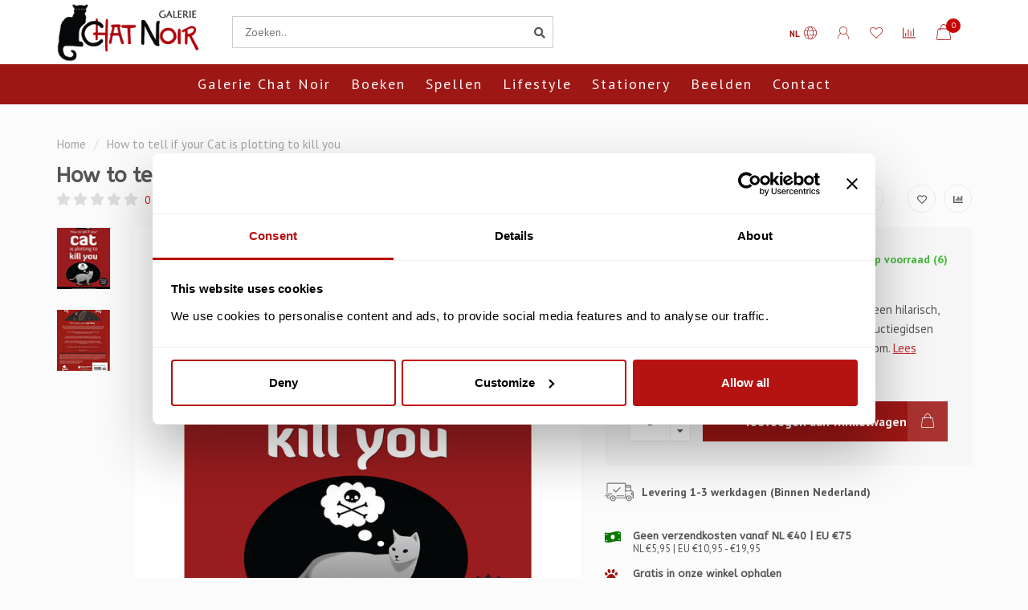

--- FILE ---
content_type: text/html;charset=utf-8
request_url: https://www.galeriechatnoir.nl/nl/boek-how-to-tell-if-your-cat-is-plotting-to-kill-y.html
body_size: 16965
content:
<!DOCTYPE html>
<html lang="nl">
  <head>
    
    <!--
        
        Theme Nova | v1.5.3.06122201_1_0
        Theme designed and created by Dyvelopment - We are true e-commerce heroes!
        
        For custom Lightspeed eCom work like custom design or development,
        please contact us at www.dyvelopment.com

          _____                  _                                  _   
         |  __ \                | |                                | |  
         | |  | |_   ___   _____| | ___  _ __  _ __ ___   ___ _ __ | |_ 
         | |  | | | | \ \ / / _ \ |/ _ \| '_ \| '_ ` _ \ / _ \ '_ \| __|
         | |__| | |_| |\ V /  __/ | (_) | |_) | | | | | |  __/ | | | |_ 
         |_____/ \__, | \_/ \___|_|\___/| .__/|_| |_| |_|\___|_| |_|\__|
                  __/ |                 | |                             
                 |___/                  |_|                             
    -->
    
    <meta charset="utf-8"/>
<!-- [START] 'blocks/head.rain' -->
<!--

  (c) 2008-2026 Lightspeed Netherlands B.V.
  http://www.lightspeedhq.com
  Generated: 17-01-2026 @ 08:40:39

-->
<link rel="canonical" href="https://www.galeriechatnoir.nl/nl/boek-how-to-tell-if-your-cat-is-plotting-to-kill-y.html"/>
<link rel="alternate" href="https://www.galeriechatnoir.nl/nl/index.rss" type="application/rss+xml" title="Nieuwe producten"/>
<meta name="robots" content="noodp,noydir"/>
<meta name="google-site-verification" content="C5M-NXFBkXDHGOtJH3-xTBRx2x0yJiYXHu5_DvETFeM"/>
<meta property="og:url" content="https://www.galeriechatnoir.nl/nl/boek-how-to-tell-if-your-cat-is-plotting-to-kill-y.html?source=facebook"/>
<meta property="og:site_name" content="Galerie Chat Noir"/>
<meta property="og:title" content="How to tell if your Cat is plotting to kill you"/>
<meta property="og:description" content="How to Tell If Your Cat Is Plotting to Kill You is een hilarisch, briljant aanbod van katten strips, feiten en instructiegidsen uit het creatieve wonderland ..."/>
<meta property="og:image" content="https://cdn.webshopapp.com/shops/330579/files/447195211/how-to-tell-if-your-cat-is-plotting-to-kill-you.jpg"/>
<script>
/*
//fixing cookie redirect
if  (document.referrer == 'https://www.galeriechatnoir.nl/nl/cookielaw/managePost/' ){
                window.location.replace("https://galeriechatnoir.nl/cookielaw/manage/");
};
*/

/* Tawk.To plugin */
function getChatId() {
        // function to retrieve the property/widget chat id;
        // substitute 000000000001 to property id
        var query = new URLSearchParams(window.location.search);
        var lang = query.get('lang');

//window.onload = 

//function() {
         if(window.location.href.includes('/nl/')){
                 lang = 'nl';         
}else{
                lang = 'en';
}
//}
console.log('lang:'  + lang);
        switch (lang) {
                case 'nl':
                      return '6892ed6f171f1719311ea82c/1j1uuuv63'
                case 'en':
                      return '6892ed6f171f1719311ea82c/1j1v1d3u9';
        }
}
 
(function () {
    var chatId = getChatId();
console.log('chatId ' + chatId );
    if (!chatId) {
        return;
    }
    var Tawk_API=Tawk_API||{}, Tawk_LoadStart=new Date();
    
    var s1=document.createElement("script"),s0=document.getElementsByTagName("script")[0];
        s1.async=true;
        s1.src='https://embed.tawk.to/' + chatId;
    s1.charset='UTF-8';
        s1.setAttribute('crossorigin','*');
        s0.parentNode.insertBefore(s1,s0);
})();
</script>
<!--[if lt IE 9]>
<script src="https://cdn.webshopapp.com/assets/html5shiv.js?2025-02-20"></script>
<![endif]-->
<!-- [END] 'blocks/head.rain' -->
    
        	  	              	    	    	    	    	    	         
        <title>How to tell if your Cat is plotting to kill you - Galerie Chat Noir</title>
    
    <meta name="description" content="How to Tell If Your Cat Is Plotting to Kill You is een hilarisch, briljant aanbod van katten strips, feiten en instructiegidsen uit het creatieve wonderland ..." />
    <meta name="keywords" content="How, to, tell, if, your, Cat, is, plotting, to, kill, you" />
    
        
    <meta http-equiv="X-UA-Compatible" content="IE=edge">
    <meta name="viewport" content="width=device-width, initial-scale=1.0, maximum-scale=1.0, user-scalable=0">
    <meta name="apple-mobile-web-app-capable" content="yes">
    <meta name="apple-mobile-web-app-status-bar-style" content="black">
    
        	        
		<link rel="preconnect" href="https://cdn.webshopapp.com/">
		<link rel="preconnect" href="https://assets.webshopapp.com">	
    		<link rel="preconnect" href="https://fonts.googleapis.com">
		<link rel="preconnect" href="https://fonts.gstatic.com" crossorigin>
		<link rel="dns-prefetch" href="https://fonts.googleapis.com">
		<link rel="dns-prefetch" href="https://fonts.gstatic.com" crossorigin>
    		<link rel="dns-prefetch" href="https://cdn.webshopapp.com/">
		<link rel="dns-prefetch" href="https://assets.webshopapp.com">	

    <link rel="shortcut icon" href="https://cdn.webshopapp.com/shops/330579/themes/153089/v/2311222/assets/favicon.ico?20240622115418" type="image/x-icon" />
    <script src="https://cdn.webshopapp.com/shops/330579/themes/153089/assets/jquery-1-12-4-min.js?2026011512471420210101142711"></script>
    
    <script>!navigator.userAgent.match('MSIE 10.0;') || document.write('<script src="https://cdn.webshopapp.com/shops/330579/themes/153089/assets/proto-polyfill.js?2026011512471420210101142711">\x3C/script>')</script>
    <script>if(navigator.userAgent.indexOf("MSIE ") > -1 || navigator.userAgent.indexOf("Trident/") > -1) { document.write('<script src="https://cdn.webshopapp.com/shops/330579/themes/153089/assets/intersection-observer-polyfill.js?2026011512471420210101142711">\x3C/script>') }</script>
    
        <link href="//fonts.googleapis.com/css?family=PT%20Sans:400,300,600,700|ABeeZee:300,400,600,700&amp;display=swap" rel="preload" as="style">
    <link href="//fonts.googleapis.com/css?family=PT%20Sans:400,300,600,700|ABeeZee:300,400,600,700&amp;display=swap" rel="stylesheet">
        
    <link rel="preload" href="https://cdn.webshopapp.com/shops/330579/themes/153089/assets/fontawesome-5-min.css?2026011512471420210101142711" as="style">
    <link rel="stylesheet" href="https://cdn.webshopapp.com/shops/330579/themes/153089/assets/fontawesome-5-min.css?2026011512471420210101142711">
    
    <link rel="preload" href="https://cdn.webshopapp.com/shops/330579/themes/153089/assets/bootstrap-min.css?2026011512471420210101142711" as="style">
    <link rel="stylesheet" href="https://cdn.webshopapp.com/shops/330579/themes/153089/assets/bootstrap-min.css?2026011512471420210101142711">
    
    <link rel="preload" as="script" href="https://cdn.webshopapp.com/assets/gui.js?2025-02-20">
    <script src="https://cdn.webshopapp.com/assets/gui.js?2025-02-20"></script>
    
    <link rel="preload" as="script" href="https://cdn.webshopapp.com/assets/gui-responsive-2-0.js?2025-02-20">
    <script src="https://cdn.webshopapp.com/assets/gui-responsive-2-0.js?2025-02-20"></script>
    
        <link rel="stylesheet" href="https://cdn.webshopapp.com/shops/330579/themes/153089/assets/fancybox-3-5-7-min.css?2026011512471420210101142711" />
        
    <link rel="preload" href="https://cdn.webshopapp.com/shops/330579/themes/153089/assets/style.css?2026011512471420210101142711" as="style">
    <link rel="stylesheet" href="https://cdn.webshopapp.com/shops/330579/themes/153089/assets/style.css?2026011512471420210101142711" />
    
    <!-- User defined styles -->
    <link rel="preload" href="https://cdn.webshopapp.com/shops/330579/themes/153089/assets/settings.css?2026011512471420210101142711" as="style">
    <link rel="preload" href="https://cdn.webshopapp.com/shops/330579/themes/153089/assets/custom.css?2026011512471420210101142711" as="style">
    <link rel="stylesheet" href="https://cdn.webshopapp.com/shops/330579/themes/153089/assets/settings.css?2026011512471420210101142711" />
    <link rel="stylesheet" href="https://cdn.webshopapp.com/shops/330579/themes/153089/assets/custom.css?2026011512471420210101142711" />
    
    <script>
   var productStorage = {};
   var theme = {};

  </script>    
    <link type="preload" src="https://cdn.webshopapp.com/shops/330579/themes/153089/assets/countdown-min.js?2026011512471420210101142711" as="script">
    <link type="preload" src="https://cdn.webshopapp.com/shops/330579/themes/153089/assets/swiper-4-min.js?2026011512471420210101142711" as="script">
    <link type="preload" src="https://cdn.webshopapp.com/shops/330579/themes/153089/assets/swiper-453.js?2026011512471420210101142711" as="script">
    <link type="preload" src="https://cdn.webshopapp.com/shops/330579/themes/153089/assets/global.js?2026011512471420210101142711" as="script">
    
            
      </head>
  <body class="layout-custom">
    <div class="body-content"><div class="overlay"><i class="fa fa-times"></i></div><header><div id="header-holder"><div class="container"><div id="header-content"><div class="header-left"><div class="categories-button small scroll scroll-nav hidden-sm hidden-xs hidden-xxs"><div class="nav-icon"><div class="bar1"></div><div class="bar3"></div><span>Menu</span></div></div><div id="mobilenav" class="categories-button small mobile visible-sm visible-xs visible-xxs"><div class="nav-icon"><div class="bar1"></div><div class="bar3"></div></div><span>Menu</span></div><span id="mobilesearch" class="visible-xxs visible-xs visible-sm"><a href="https://www.galeriechatnoir.nl/nl/"><i class="fa fa-search" aria-hidden="true"></i></a></span><a href="https://www.galeriechatnoir.nl/nl/" class="logo hidden-sm hidden-xs hidden-xxs"><img class="logo" src="https://cdn.webshopapp.com/shops/330579/themes/153089/assets/logo.png?2026011512471420210101142711" alt="Galerie Chat Noir"></a></div><div class="header-center"><div class="search hidden-sm hidden-xs hidden-xxs"><form action="https://www.galeriechatnoir.nl/nl/search/" class="searchform" method="get"><div class="search-holder"><input type="text" class="searchbox white" name="q" placeholder="Zoeken.." autocomplete="off"><i class="fa fa-search" aria-hidden="true"></i><i class="fa fa-times clearsearch" aria-hidden="true"></i></div></form><div class="searchcontent hidden-xs hidden-xxs"><div class="searchresults"></div><div class="more"><a href="#" class="search-viewall">Bekijk alle resultaten <span>(0)</span></a></div><div class="noresults">Geen producten gevonden</div></div></div><a href="https://www.galeriechatnoir.nl/nl/"><img class="logo hidden-lg hidden-md" src="https://cdn.webshopapp.com/shops/330579/themes/153089/assets/logo.png?2026011512471420210101142711" alt="Galerie Chat Noir"></a></div><div class="header-right text-right"><div class="user-actions hidden-sm hidden-xs hidden-xxs"><a href="#" class="header-link" data-fancy="fancy-locale-holder" data-fancy-type="flyout" data-tooltip title="Taal & Valuta" data-placement="bottom"><span class="current-lang">NL</span><i class="nova-icon nova-icon-globe"></i></a><a href="https://www.galeriechatnoir.nl/nl/account/" class="account header-link" data-fancy="fancy-account-holder" data-tooltip title="Mijn account" data-placement="bottom"><!-- <img src="https://cdn.webshopapp.com/shops/330579/themes/153089/assets/icon-user.svg?2026011512471420210101142711" alt="My account" class="icon"> --><i class="nova-icon nova-icon-user"></i></a><a href="https://www.galeriechatnoir.nl/nl/account/wishlist/" class="header-link" data-tooltip title="Verlanglijst" data-placement="bottom" data-fancy="fancy-account-holder"><i class="nova-icon nova-icon-heart"></i></a><a href="" class="header-link compare" data-fancy="fancy-compare-holder" data-fancy-type="flyout" data-tooltip title="Vergelijk" data-placement="bottom"><i class="nova-icon nova-icon-chart"></i></a><div class="fancy-box flyout fancy-compare-holder"><div class="fancy-compare"><div class="row"><div class="col-md-12"><h4>Vergelijk producten</h4></div><div class="col-md-12"><p>U heeft nog geen producten toegevoegd.</p></div></div></div></div><div class="fancy-box flyout fancy-locale-holder"><div class="fancy-locale"><div class=""><label for="">Kies uw taal</label><div class="flex-container middle"><div class="flex-col"><span class="flags nl"></span></div><div class="flex-col flex-grow-1"><select id="" class="fancy-select" onchange="document.location=this.options[this.selectedIndex].getAttribute('data-url')"><option lang="nl" title="Nederlands" data-url="https://www.galeriechatnoir.nl/nl/go/product/146429818" selected="selected">Nederlands</option><option lang="en" title="English" data-url="https://www.galeriechatnoir.nl/en/go/product/146429818">English</option></select></div></div></div><div class="margin-top-half"><label for="">Kies uw valuta</label><div class="flex-container middle"><div class="flex-col"><span><strong>€</strong></span></div><div class="flex-col flex-grow-1"><select id="" class="fancy-select" onchange="document.location=this.options[this.selectedIndex].getAttribute('data-url')"><option data-url="https://www.galeriechatnoir.nl/nl/session/currency/eur/" selected="selected">EUR</option></select></div></div></div></div></div></div><a href="https://www.galeriechatnoir.nl/nl/cart/" class="cart header-link"><div class="cart-icon"><i class="nova-icon nova-icon-shopping-bag"></i><span id="qty" class="highlight-bg cart-total-qty shopping-bag">0</span></div></a></div></div></div></div><div class="cf"></div><div class="subnav-dimmed"></div><div class="   hidden-xxs hidden-xs hidden-sm" id="navbar"><div class="container boxed-subnav"><div class="row"><div class="col-md-12"><nav><ul class="megamenu"><li class="hidden-sm hidden-xs hidden-xxs"><a href="https://www.galeriechatnoir.nl/nl/">Home</a></li><li><a href="https://www.galeriechatnoir.nl/nl/galerie-chat-noir/" class="">Galerie Chat Noir</a></li><li><a href="https://www.galeriechatnoir.nl/nl/boeken/" class="">Boeken</a></li><li><a href="https://www.galeriechatnoir.nl/nl/spellen/" class="">Spellen</a></li><li><a href="https://www.galeriechatnoir.nl/nl/lifestyle/" class="">Lifestyle</a></li><li><a href="https://www.galeriechatnoir.nl/nl/stationery/" class="">Stationery</a></li><li><a href="https://www.galeriechatnoir.nl/nl/beelden/" class="">Beelden</a></li><li><a href="https://www.galeriechatnoir.nl/nl/service/" >Contact</a></li></ul></nav></div></div></div></div><div class="subheader-holder"><div class="subheader"><div class="usps-slider-holder" style="width:100%;"><div class="swiper-container usps-header below-nav"><div class="swiper-wrapper"><div class="swiper-slide usp-block"><div><i class="fas fa-money-bill-wave"></i> test
          </div></div><div class="swiper-slide usp-block"><div><i class="fas fa-paw"></i> test 2
          </div></div></div></div></div></div></div></header><div class="breadcrumbs"><div class="container"><div class="row"><div class="col-md-12"><a href="https://www.galeriechatnoir.nl/nl/" title="Home">Home</a><span><span class="seperator">/</span><a href="https://www.galeriechatnoir.nl/nl/boek-how-to-tell-if-your-cat-is-plotting-to-kill-y.html"><span>How to tell if your Cat is plotting to kill you</span></a></span></div></div></div></div><div class="addtocart-sticky"><div class="container"><div class="flex-container marginless middle"><img src="https://cdn.webshopapp.com/shops/330579/files/447195211/42x42x2/image.jpg" alt="" class="max-size"><h5 class="title hidden-xs hidden-xxs">How to tell if your Cat is plotting to kill you</h5><div class="sticky-price"><span class="price">€14,95</span></div><a href="https://www.galeriechatnoir.nl/nl/cart/add/289142103/" class="button quick-cart smaall-button" data-title="How to tell if your Cat is plotting to kill you" data-price="€14,95" data-variant="" data-image="https://cdn.webshopapp.com/shops/330579/files/447195211/650x650x2/image.jpg">Toevoegen aan winkelwagen</a><a href="https://www.galeriechatnoir.nl/nl/account/wishlistAdd/146429818/?variant_id=289142103" class="button lined sticky-wishlist hidden-xs hidden-xxs" data-tooltip data-original-title="Aan verlanglijst toevoegen" data-placement="bottom"><i class="nova-icon nova-icon-heart"></i></a></div></div></div><div class="container productpage"><div class="row"><div class="col-md-12"><div class="product-title hidden-xxs hidden-xs hidden-sm"><div class=""><h1 class="">How to tell if your Cat is plotting to kill you </h1></div><div class="row"><div class="col-md-7"><div class="title-appendix"><div class="reviewscore"><span class="stars"><i class="fa fa-star empty" aria-hidden="true"></i><i class="fa fa-star empty" aria-hidden="true"></i><i class="fa fa-star empty" aria-hidden="true"></i><i class="fa fa-star empty" aria-hidden="true"></i><i class="fa fa-star empty" aria-hidden="true"></i></span><a href="#reviews" data-scrollview-id="reviews" data-scrollview-offset="150" class="highlight-txt hidden-xxs hidden-xs hidden-sm">0 beoordelingen</a></div></div></div><div class="col-md-5"><div class="title-appendix"><div class="wishlist text-right"><a href="https://www.galeriechatnoir.nl/nl/account/wishlistAdd/146429818/?variant_id=289142103" class="margin-right-10" data-tooltip title="Aan verlanglijst toevoegen"><i class="far fa-heart"></i></a><a href="https://www.galeriechatnoir.nl/nl/compare/add/289142103/" class="compare" data-tooltip title="Toevoegen om te vergelijken" data-compare="289142103"><i class="fas fa-chart-bar"></i></a></div><div class="share dropdown-holder"><a href="#" class="share-toggle" data-toggle="dropdown" data-tooltip title="Deel dit product"><i class="fa fa-share-alt"></i></a><div class="content dropdown-content dropdown-right"><a onclick="return !window.open(this.href,'How to tell if your Cat is plotting to kill you', 'width=500,height=500')" target="_blank" href="https://www.facebook.com/sharer/sharer.php?u=https%3A%2F%2Fwww.galeriechatnoir.nl%2Fnl%2Fboek-how-to-tell-if-your-cat-is-plotting-to-kill-y.html" class="facebook"><i class="fab fa-facebook-square"></i></a><a onclick="return !window.open(this.href,'How to tell if your Cat is plotting to kill you', 'width=500,height=500')" target="_blank" href="https://twitter.com/home?status=boek-how-to-tell-if-your-cat-is-plotting-to-kill-y.html" class="twitter"><i class="fab fa-twitter-square"></i></a><a onclick="return !window.open(this.href,'How to tell if your Cat is plotting to kill you', 'width=500,height=500')" target="_blank" href="https://pinterest.com/pin/create/button/?url=https://www.galeriechatnoir.nl/nl/boek-how-to-tell-if-your-cat-is-plotting-to-kill-y.html&media=https://cdn.webshopapp.com/shops/330579/files/447195211/image.jpg&description=How%20to%20Tell%20If%20Your%20Cat%20Is%20Plotting%20to%20Kill%20You%20is%20een%20hilarisch%2C%20briljant%20aanbod%20van%20katten%20strips%2C%20feiten%20en%20instructiegidsen%20uit%20het%20creatieve%20wonderland%20van%20TheOatmeal.com." class="pinterest"><i class="fab fa-pinterest-square"></i></a></div></div></div></div></div></div></div></div><div class="content-box"><div class="row"><div class="col-md-1 hidden-sm hidden-xs hidden-xxs thumbs-holder vertical"><div class="thumbs vertical" style="margin-top:0;"><div class="swiper-container swiper-container-vert swiper-productthumbs" style="height:100%; width:100%;"><div class="swiper-wrapper"><div class="swiper-slide swiper-slide-vert active"><img src="https://cdn.webshopapp.com/shops/330579/files/447195211/65x75x1/how-to-tell-if-your-cat-is-plotting-to-kill-you.jpg" alt="" class="img-responsive"></div><div class="swiper-slide swiper-slide-vert"><img src="https://cdn.webshopapp.com/shops/330579/files/447191353/65x75x1/how-to-tell-if-your-cat-is-plotting-to-kill-you.jpg" alt="" class="img-responsive"></div></div></div></div></div><div class="col-sm-6 productpage-left"><div class="row"><div class="col-md-12"><div class="product-image-holder" id="holder"><div class="swiper-container swiper-productimage product-image"><div class="swiper-wrapper"><div class="swiper-slide zoom" data-src="https://cdn.webshopapp.com/shops/330579/files/447195211/how-to-tell-if-your-cat-is-plotting-to-kill-you.jpg" data-fancybox="product-images"><img height="650" width="650" src="https://cdn.webshopapp.com/shops/330579/files/447195211/650x650x2/how-to-tell-if-your-cat-is-plotting-to-kill-you.jpg" class="img-responsive" data-src-zoom="https://cdn.webshopapp.com/shops/330579/files/447195211/how-to-tell-if-your-cat-is-plotting-to-kill-you.jpg" alt="How to tell if your Cat is plotting to kill you"></div><div class="swiper-slide zoom" data-src="https://cdn.webshopapp.com/shops/330579/files/447191353/how-to-tell-if-your-cat-is-plotting-to-kill-you.jpg" data-fancybox="product-images"><img data-src="https://cdn.webshopapp.com/shops/330579/files/447191353/650x650x2/how-to-tell-if-your-cat-is-plotting-to-kill-you.jpg" class="swiper-lazy img-responsive" data-src-zoom="https://cdn.webshopapp.com/shops/330579/files/447191353/how-to-tell-if-your-cat-is-plotting-to-kill-you.jpg" alt="How to tell if your Cat is plotting to kill you"></div></div></div><a href="https://www.galeriechatnoir.nl/nl/account/wishlistAdd/146429818/?variant_id=289142103" class="mobile-wishlist visible-sm visible-xs visible-xxs"><i class="nova-icon nova-icon-heart"></i></a></div><div class="swiper-pagination swiper-pagination-image hidden-md hidden-lg"></div></div></div></div><div class="col-md-5 col-sm-6 productpage-right"><div class="row visible-xxs visible-xs visible-sm"><div class="col-md-12"><div class="mobile-title"><h4>How to tell if your Cat is plotting to kill you</h4></div></div></div><!-- start offer wrapper --><div class="offer-holder"><div class="row "><div class="col-md-12"><div class="product-price"><div class="row"><div class="col-xs-6"><span class="price margin-right-10">€14,95</span><span class="price-strict">Incl. btw</span></div><div class="col-xs-6 text-right"><div class="stock"><div class="in-stock"><i class="fa fa-check"></i> Op voorraad (6)</div></div></div></div></div></div></div><div class="row rowmargin"><div class="col-md-12"><div class="product-description"><p>
              How to Tell If Your Cat Is Plotting to Kill You is een hilarisch, briljant aanbod van katten strips, feiten en instructiegidsen uit het creatieve wonderland van TheOatmeal.com.
                            <a href="#information" data-scrollview-id="information" data-scrollview-offset="190">Lees meer..</a></p></div></div></div><form action="https://www.galeriechatnoir.nl/nl/cart/add/289142103/" id="product_configure_form" method="post"><div class="row margin-top" style="display:none;"><div class="col-md-12"><div class="productform variant-blocks"><input type="hidden" name="bundle_id" id="product_configure_bundle_id" value=""></div></div></div><div class="row"><div class="col-md-12 rowmargin"><div class="addtocart-holder"><div class="qty"><input type="text" name="quantity" class="quantity qty-fast" value="1"><span class="qtyadd"><i class="fa fa-caret-up"></i></span><span class="qtyminus"><i class="fa fa-caret-down"></i></span></div><div class="addtocart"><button type="submit" name="addtocart" class="btn-addtocart quick-cart button button-cta" data-vid="289142103" data-title="How to tell if your Cat is plotting to kill you" data-variant="" data-price="€14,95" data-image="https://cdn.webshopapp.com/shops/330579/files/447195211/650x650x2/image.jpg" data-has-related="true">
                Toevoegen aan winkelwagen <span class="icon-holder"><i class="nova-icon nova-icon-shopping-bag"></i></span></button></div></div></div></div></form></div><!-- end offer wrapper --><div class="flex-container middle margin-top-half"><div class="flex-col flex-grow-1"><div class="product-deliverytime"><div class="deliverytime-icon"><svg version="1.1" id="truck-icon" xmlns="http://www.w3.org/2000/svg" xmlns:xlink="http://www.w3.org/1999/xlink" x="0px" y="0px"
	 viewBox="0 0 512 512" width="36" xml:space="preserve"><g><g><path d="M476.158,231.363l-13.259-53.035c3.625-0.77,6.345-3.986,6.345-7.839v-8.551c0-18.566-15.105-33.67-33.67-33.67h-60.392
			V110.63c0-9.136-7.432-16.568-16.568-16.568H50.772c-9.136,0-16.568,7.432-16.568,16.568V256c0,4.427,3.589,8.017,8.017,8.017
			c4.427,0,8.017-3.589,8.017-8.017V110.63c0-0.295,0.239-0.534,0.534-0.534h307.841c0.295,0,0.534,0.239,0.534,0.534v145.372
			c0,4.427,3.589,8.017,8.017,8.017c4.427,0,8.017-3.589,8.017-8.017v-9.088h94.569c0.008,0,0.014,0.002,0.021,0.002
			c0.008,0,0.015-0.001,0.022-0.001c11.637,0.008,21.518,7.646,24.912,18.171h-24.928c-4.427,0-8.017,3.589-8.017,8.017v17.102
			c0,13.851,11.268,25.119,25.119,25.119h9.086v35.273h-20.962c-6.886-19.883-25.787-34.205-47.982-34.205
			s-41.097,14.322-47.982,34.205h-3.86v-60.393c0-4.427-3.589-8.017-8.017-8.017c-4.427,0-8.017,3.589-8.017,8.017v60.391H192.817
			c-6.886-19.883-25.787-34.205-47.982-34.205s-41.097,14.322-47.982,34.205H50.772c-0.295,0-0.534-0.239-0.534-0.534v-17.637
			h34.739c4.427,0,8.017-3.589,8.017-8.017s-3.589-8.017-8.017-8.017H8.017c-4.427,0-8.017,3.589-8.017,8.017
			s3.589,8.017,8.017,8.017h26.188v17.637c0,9.136,7.432,16.568,16.568,16.568h43.304c-0.002,0.178-0.014,0.355-0.014,0.534
			c0,27.996,22.777,50.772,50.772,50.772s50.772-22.776,50.772-50.772c0-0.18-0.012-0.356-0.014-0.534h180.67
			c-0.002,0.178-0.014,0.355-0.014,0.534c0,27.996,22.777,50.772,50.772,50.772c27.995,0,50.772-22.776,50.772-50.772
			c0-0.18-0.012-0.356-0.014-0.534h26.203c4.427,0,8.017-3.589,8.017-8.017v-85.511C512,251.989,496.423,234.448,476.158,231.363z
			 M375.182,144.301h60.392c9.725,0,17.637,7.912,17.637,17.637v0.534h-78.029V144.301z M375.182,230.881v-52.376h71.235
			l13.094,52.376H375.182z M144.835,401.904c-19.155,0-34.739-15.583-34.739-34.739s15.584-34.739,34.739-34.739
			c19.155,0,34.739,15.583,34.739,34.739S163.99,401.904,144.835,401.904z M427.023,401.904c-19.155,0-34.739-15.583-34.739-34.739
			s15.584-34.739,34.739-34.739c19.155,0,34.739,15.583,34.739,34.739S446.178,401.904,427.023,401.904z M495.967,299.29h-9.086
			c-5.01,0-9.086-4.076-9.086-9.086v-9.086h18.171V299.29z"/></g></g><g><g><path d="M144.835,350.597c-9.136,0-16.568,7.432-16.568,16.568c0,9.136,7.432,16.568,16.568,16.568
			c9.136,0,16.568-7.432,16.568-16.568C161.403,358.029,153.971,350.597,144.835,350.597z"/></g></g><g><g><path d="M427.023,350.597c-9.136,0-16.568,7.432-16.568,16.568c0,9.136,7.432,16.568,16.568,16.568
			c9.136,0,16.568-7.432,16.568-16.568C443.591,358.029,436.159,350.597,427.023,350.597z"/></g></g><g><g><path d="M332.96,316.393H213.244c-4.427,0-8.017,3.589-8.017,8.017s3.589,8.017,8.017,8.017H332.96
			c4.427,0,8.017-3.589,8.017-8.017S337.388,316.393,332.96,316.393z"/></g></g><g><g><path d="M127.733,282.188H25.119c-4.427,0-8.017,3.589-8.017,8.017s3.589,8.017,8.017,8.017h102.614
			c4.427,0,8.017-3.589,8.017-8.017S132.16,282.188,127.733,282.188z"/></g></g><g><g><path d="M278.771,173.37c-3.13-3.13-8.207-3.13-11.337,0.001l-71.292,71.291l-37.087-37.087c-3.131-3.131-8.207-3.131-11.337,0
			c-3.131,3.131-3.131,8.206,0,11.337l42.756,42.756c1.565,1.566,3.617,2.348,5.668,2.348s4.104-0.782,5.668-2.348l76.96-76.96
			C281.901,181.576,281.901,176.501,278.771,173.37z"/></g></g><g></g><g></g><g></g><g></g><g></g><g></g><g></g><g></g><g></g><g></g><g></g><g></g><g></g><g></g><g></g></svg></div><div class="deliverytime-content">
                        	Levering 1-3 werkdagen (Binnen Nederland)
                      </div></div></div></div><div class="row rowmargin"><div class="col-md-12"><div class="productpage-usps"><ul><li><i class="fas fa-money-bill-wave"></i><h4>Geen verzendkosten vanaf NL €40 | EU €75</h4> NL €5,95 | EU €10,95 - €19,95 </li><li><i class="fas fa-paw"></i><h4>Gratis in onze winkel ophalen</h4> De Clercqstraat 65, Amsterdam</li><li class="seperator"></li><li><i class="fas fa-leaf"></i><h4>Alle verzendverpakkingen recyclebaar</h4> Samen denken we aan het klimaat</li></ul></div></div></div></div></div><div class="row margin-top-50 product-details"><div class="col-md-7 info-left"><!--<div class="product-details-nav hidden-xxs hidden-xs hidden-sm"><a href="#information" class="button-txt" data-scrollview-id="information" data-scrollview-offset="190">Beschrijving</a><a href="#specifications" class="button-txt" data-scrollview-id="specifications" data-scrollview-offset="150">Specificaties</a><a href="#reviews" class="button-txt" data-scrollview-id="reviews" data-scrollview-offset="150">Reviews</a></div>--><div class="product-info active" id="information"><h4 class="block-title ">
		      Productomschrijving
    		</h4><div class="content block-content active"><p>How to Tell If Your Cat Is Plotting to Kill You is een hilarisch, briljant aanbod van katten strips, feiten en instructiegidsen uit het creatieve wonderland van TheOatmeal.com. Fan favorieten zoals "Cat vs. Internet", "How to Pet a Kitty" en "The Bobcats", plus nieuwe en nooit eerder geziene werken met een kattenthema, zoals "How to tell if your cat is a raging Homosexual" en "6 Ways to tell if your cat thinks it's a Mountain Lion", worden gepresenteerd in deze must-have collectie. Dit boek bevat ook een uittrekbare poster van "How to Tell if Your Cat is Plotting to Kill You".</p></div></div><div class="embed-specs-holder" id="specifications"><h4 class="block-title">Specificaties</h4><div class="block-content"><div class="specs"><div class="spec-holder"><div class="row"><div class="col-xs-5 spec-name">
              EAN Code
          </div><div class="col-xs-7 spec-value">
            9781449410247
          </div></div></div><div class="spec-holder"><div class="row"><div class="col-xs-5 spec-name">
              ISBN
          </div><div class="col-xs-7 spec-value">
                          9781449410247
                      </div></div></div><div class="spec-holder"><div class="row"><div class="col-xs-5 spec-name">
              Uitgever
          </div><div class="col-xs-7 spec-value">
                          Andrews Mcmeel Publishing
                      </div></div></div><div class="spec-holder"><div class="row"><div class="col-xs-5 spec-name">
              Auteur(s)
          </div><div class="col-xs-7 spec-value">
                          Matthew Inman
                      </div></div></div><div class="spec-holder"><div class="row"><div class="col-xs-5 spec-name">
              Genre
          </div><div class="col-xs-7 spec-value">
                          Humor, Stripboek
                      </div></div></div><div class="spec-holder"><div class="row"><div class="col-xs-5 spec-name">
              Taal
          </div><div class="col-xs-7 spec-value">
                          Engels
                      </div></div></div><div class="spec-holder"><div class="row"><div class="col-xs-5 spec-name">
              Bindwijze
          </div><div class="col-xs-7 spec-value">
                          Paperback / Softback
                      </div></div></div></div><div class="overflow-fade"></div><div class="embed-read-more"><a href="#" class="button inverted view-all-specs" data-modal="specs-modal-holder">Alle specificaties <i class="fas fa-angle-right"></i></a></div></div></div><div class="product-reviews" id="reviews"><h4 class="block-title">Reviews
        <span class="review-stars small visible-sm visible-xs visible-xxs"><span class="stars"><i class="fa fa-star empty"></i><i class="fa fa-star empty"></i><i class="fa fa-star empty"></i><i class="fa fa-star empty"></i><i class="fa fa-star empty"></i></span></span></h4><div class="block-content"><div class="reviews-header"><div class="reviews-score"><span class="stars"><i class="fa fa-star empty"></i><i class="fa fa-star empty"></i><i class="fa fa-star empty"></i><i class="fa fa-star empty"></i><i class="fa fa-star empty"></i></span>
                          
                            	0 beoordelingen
                            
                            <div class="" style="margin-top:15px;"><a href="" class="button" data-fancy="fancy-review-holder">Je beoordeling toevoegen</a></div></div><div class="reviews-extracted hidden-xs hidden-xxs"><div class="reviews-extracted-block"><i class="fas fa-star"></i><i class="fas fa-star"></i><i class="fas fa-star"></i><i class="fas fa-star"></i><i class="fas fa-star"></i><div class="review-bar gray-bg darker"><div class="fill" style="width:NAN%"></div></div></div><div class="reviews-extracted-block"><i class="fas fa-star"></i><i class="fas fa-star"></i><i class="fas fa-star"></i><i class="fas fa-star"></i><i class="fas fa-star empty"></i><div class="review-bar gray-bg darker"><div class="fill" style="width:NAN%"></div></div></div><div class="reviews-extracted-block"><i class="fas fa-star"></i><i class="fas fa-star"></i><i class="fas fa-star"></i><i class="fas fa-star empty"></i><i class="fas fa-star empty"></i><div class="review-bar gray-bg darker"><div class="fill" style="width:NAN%"></div></div></div><div class="reviews-extracted-block"><i class="fas fa-star"></i><i class="fas fa-star"></i><i class="fas fa-star empty"></i><i class="fas fa-star empty"></i><i class="fas fa-star empty"></i><div class="review-bar gray-bg darker"><div class="fill" style="width:NAN%"></div></div></div><div class="reviews-extracted-block"><i class="fas fa-star"></i><i class="fas fa-star empty"></i><i class="fas fa-star empty"></i><i class="fas fa-star empty"></i><i class="fas fa-star empty"></i><div class="review-bar gray-bg darker"><div class="fill" style="width:NAN%"></div></div></div></div></div><div class="reviews"></div></div></div></div><div class="col-md-5 info-right"><div class="related-products active static-products-holder default-related"><h4 class="block-title">Gerelateerde producten</h4><div class="products-holder block-content active"><div class="swiper-container swiper-related-products"><div class="swiper-wrapper"><div class="product-grid odd swiper-slide" data-loopindex="1" data-trueindex="1" data-homedeal=""><div class="product-block-holder rounded boxed-border shadow-hover  white-bg" data-pid="144442860" data-json="https://www.galeriechatnoir.nl/nl/spel-cat-iq-test.html?format=json"><div class="product-block text-left"><div class="product-block-image"><a href="https://www.galeriechatnoir.nl/nl/spel-cat-iq-test.html"><img height="325" width="325" src="https://cdn.webshopapp.com/shops/330579/files/432146825/650x650x2/gift-republic-cat-iq-test.jpg" alt="Gift Republic Cat IQ Test" title="Gift Republic Cat IQ Test" /><div class="himage"></div></a><div class="product-block-stock hidden-sm hidden-xs hidden-xxs"><div class="loader"><i class="fa fa-spinner fa-spin"></i></div></div></div><div class="brand">Gift Republic</div><h4 class="with-brand"><a href="https://www.galeriechatnoir.nl/nl/spel-cat-iq-test.html" title="Gift Republic Cat IQ Test" class="title">
          Cat IQ Test        </a></h4><div class="product-block-reviews"><span class="stars"><i class="fa fa-star empty"></i><i class="fa fa-star empty"></i><i class="fa fa-star empty"></i><i class="fa fa-star empty"></i><i class="fa fa-star empty"></i></span></div><a href="https://www.galeriechatnoir.nl/nl/spel-cat-iq-test.html" class="product-block-quick quickshop"><i class="fas fa-search"></i></a><a href="https://www.galeriechatnoir.nl/nl/spel-cat-iq-test.html" class="product-block-quick wishlist" data-fancy="fancy-account-holder"><i class="far fa-heart"></i></a><a href="https://www.galeriechatnoir.nl/nl/compare/add/285073434/" data-compare="285073434" class="product-block-quick compare"><i class="fas fa-chart-bar"></i></a><div class="product-block-price"><strong>€9,95</strong></div></div></div></div><div class="product-grid even swiper-slide" data-loopindex="2" data-trueindex="2" data-homedeal=""><div class="product-block-holder rounded boxed-border shadow-hover  white-bg" data-pid="144506502" data-json="https://www.galeriechatnoir.nl/nl/cadeau-how-to-speak-cat.html?format=json"><div class="product-block text-left"><div class="product-block-image"><a href="https://www.galeriechatnoir.nl/nl/cadeau-how-to-speak-cat.html"><img height="325" width="325" src="https://cdn.webshopapp.com/shops/330579/files/432377351/650x650x2/gift-republic-how-to-speak-cat-100-kennis-kaarten.jpg" alt="Gift Republic How to Speak Cat - 100 Kennis Kaarten" title="Gift Republic How to Speak Cat - 100 Kennis Kaarten" /><div class="himage"></div></a><div class="product-block-stock hidden-sm hidden-xs hidden-xxs"><div class="loader"><i class="fa fa-spinner fa-spin"></i></div></div></div><div class="brand">Gift Republic</div><h4 class="with-brand"><a href="https://www.galeriechatnoir.nl/nl/cadeau-how-to-speak-cat.html" title="Gift Republic How to Speak Cat - 100 Kennis Kaarten" class="title">
          How to Speak Cat - 100 Kennis Kaarten        </a></h4><div class="product-block-reviews"><span class="stars"><i class="fa fa-star empty"></i><i class="fa fa-star empty"></i><i class="fa fa-star empty"></i><i class="fa fa-star empty"></i><i class="fa fa-star empty"></i></span></div><a href="https://www.galeriechatnoir.nl/nl/cadeau-how-to-speak-cat.html" class="product-block-quick quickshop"><i class="fas fa-search"></i></a><a href="https://www.galeriechatnoir.nl/nl/cadeau-how-to-speak-cat.html" class="product-block-quick wishlist" data-fancy="fancy-account-holder"><i class="far fa-heart"></i></a><a href="https://www.galeriechatnoir.nl/nl/compare/add/285193388/" data-compare="285193388" class="product-block-quick compare"><i class="fas fa-chart-bar"></i></a><div class="product-block-price"><strong>€9,95</strong></div></div></div></div><div class="cf hidden-lg hidden-md hidden-sm visible-xs visible-xxs" data-colwidth="4" data-index-div2="2"></div><div class="product-grid odd swiper-slide" data-loopindex="3" data-trueindex="3" data-homedeal=""><div class="product-block-holder rounded boxed-border shadow-hover  white-bg" data-pid="146429803" data-json="https://www.galeriechatnoir.nl/nl/boek-kat-purrsoonlijkheidstest.html?format=json"><div class="product-block text-left"><div class="product-block-image"><a href="https://www.galeriechatnoir.nl/nl/boek-kat-purrsoonlijkheidstest.html"><img height="325" width="325" src="https://cdn.webshopapp.com/shops/330579/files/438646305/650x650x2/kat-purrsoonlijkheidstest.jpg" alt="Kat Purrsoonlijkheidstest" title="Kat Purrsoonlijkheidstest" /><div class="himage"></div></a><div class="product-block-stock hidden-sm hidden-xs hidden-xxs"><div class="loader"><i class="fa fa-spinner fa-spin"></i></div></div></div><div class="brand">&nbsp;</div><h4 class="with-brand"><a href="https://www.galeriechatnoir.nl/nl/boek-kat-purrsoonlijkheidstest.html" title="Kat Purrsoonlijkheidstest" class="title">
          Kat Purrsoonlijkheidstest        </a></h4><div class="product-block-reviews"><span class="stars"><i class="fa fa-star empty"></i><i class="fa fa-star empty"></i><i class="fa fa-star empty"></i><i class="fa fa-star empty"></i><i class="fa fa-star empty"></i></span></div><a href="https://www.galeriechatnoir.nl/nl/boek-kat-purrsoonlijkheidstest.html" class="product-block-quick quickshop"><i class="fas fa-search"></i></a><a href="https://www.galeriechatnoir.nl/nl/boek-kat-purrsoonlijkheidstest.html" class="product-block-quick wishlist" data-fancy="fancy-account-holder"><i class="far fa-heart"></i></a><a href="https://www.galeriechatnoir.nl/nl/compare/add/289142080/" data-compare="289142080" class="product-block-quick compare"><i class="fas fa-chart-bar"></i></a><div class="product-block-price"><strong>€14,99</strong></div></div></div></div><div class="cf visible-lg visible-md visible-sm hidden-xs" data-colwidth="4" data-index-div3="3"></div></div><div class="button-holder"><div class="swiper-related-prev"><i class="fas fa-chevron-left"></i></div><div class="swiper-related-next"><i class="fas fa-chevron-right"></i></div></div></div></div></div></div></div></div></div><div class="productpage fancy-modal specs-modal-holder"><div class="specs-modal rounded"><div class="x"></div><h4 style="margin-bottom:15px;">Specificaties</h4><div class="specs"><div class="spec-holder"><div class="row"><div class="col-xs-5 spec-name">
              EAN Code
          </div><div class="col-xs-7 spec-value">
            9781449410247
          </div></div></div><div class="spec-holder"><div class="row"><div class="col-xs-5 spec-name">
              ISBN
          </div><div class="col-xs-7 spec-value">
                          9781449410247
                      </div></div></div><div class="spec-holder"><div class="row"><div class="col-xs-5 spec-name">
              Uitgever
          </div><div class="col-xs-7 spec-value">
                          Andrews Mcmeel Publishing
                      </div></div></div><div class="spec-holder"><div class="row"><div class="col-xs-5 spec-name">
              Auteur(s)
          </div><div class="col-xs-7 spec-value">
                          Matthew Inman
                      </div></div></div><div class="spec-holder"><div class="row"><div class="col-xs-5 spec-name">
              Genre
          </div><div class="col-xs-7 spec-value">
                          Humor, Stripboek
                      </div></div></div><div class="spec-holder"><div class="row"><div class="col-xs-5 spec-name">
              Taal
          </div><div class="col-xs-7 spec-value">
                          Engels
                      </div></div></div><div class="spec-holder"><div class="row"><div class="col-xs-5 spec-name">
              Bindwijze
          </div><div class="col-xs-7 spec-value">
                          Paperback / Softback
                      </div></div></div><div class="spec-holder"><div class="row"><div class="col-xs-5 spec-name">
              Pagina&#039;s
          </div><div class="col-xs-7 spec-value">
                          136 Bladzijdes
                      </div></div></div><div class="spec-holder"><div class="row"><div class="col-xs-5 spec-name">
              Illustraties
          </div><div class="col-xs-7 spec-value"><i class="fas fa-check check"></i></div></div></div><div class="spec-holder"><div class="row"><div class="col-xs-5 spec-name">
              Afmeting (LxHxB)
          </div><div class="col-xs-7 spec-value">
                          22,8 x 1,2 x 17,8 cm 
                      </div></div></div></div></div></div><div class="productpage fancy-modal reviews-modal-holder"><div class="reviews-modal rounded"><div class="x"></div><div class="reviews"><div class="reviews-header"><div class="reviews-score"><h4 style="margin-bottom:10px;">How to tell if your Cat is plotting to kill you</h4><span class="stars"><i class="fa fa-star empty"></i><i class="fa fa-star empty"></i><i class="fa fa-star empty"></i><i class="fa fa-star empty"></i><i class="fa fa-star empty"></i></span>
                          
                            	0 beoordelingen
                            
                          </div><div class="reviews-extracted hidden-xs hidden-xxs"><div class="reviews-extracted-block"><i class="fas fa-star"></i><i class="fas fa-star"></i><i class="fas fa-star"></i><i class="fas fa-star"></i><i class="fas fa-star"></i><div class="review-bar gray-bg darker"><div class="fill" style="width:NAN%"></div></div></div><div class="reviews-extracted-block"><i class="fas fa-star"></i><i class="fas fa-star"></i><i class="fas fa-star"></i><i class="fas fa-star"></i><i class="fas fa-star empty"></i><div class="review-bar gray-bg darker"><div class="fill" style="width:NAN%"></div></div></div><div class="reviews-extracted-block"><i class="fas fa-star"></i><i class="fas fa-star"></i><i class="fas fa-star"></i><i class="fas fa-star empty"></i><i class="fas fa-star empty"></i><div class="review-bar gray-bg darker"><div class="fill" style="width:NAN%"></div></div></div><div class="reviews-extracted-block"><i class="fas fa-star"></i><i class="fas fa-star"></i><i class="fas fa-star empty"></i><i class="fas fa-star empty"></i><i class="fas fa-star empty"></i><div class="review-bar gray-bg darker"><div class="fill" style="width:NAN%"></div></div></div><div class="reviews-extracted-block"><i class="fas fa-star"></i><i class="fas fa-star empty"></i><i class="fas fa-star empty"></i><i class="fas fa-star empty"></i><i class="fas fa-star empty"></i><div class="review-bar gray-bg darker"><div class="fill" style="width:NAN%"></div></div></div></div></div><div class="reviews"></div></div></div></div><div class="fancy-box fancy-review-holder"><div class="fancy-review"><div class="container"><div class="row"><div class="col-md-12"><h4>Beoordeel How to tell if your Cat is plotting to kill you</h4><p>How to Tell If Your Cat Is Plotting to Kill You is een hilarisch, briljant aanbod van katten strips,..</p></div><div class="col-md-12 margin-top"><form action="https://www.galeriechatnoir.nl/nl/account/reviewPost/146429818/" method="post" id="form_add_review"><input type="hidden" name="key" value="1a03f2812e3a8b6dfad31ced771cc40e"><label for="score">Score</label><select class="fancy-select" name="score" id="score"><option value="1">1 Ster</option><option value="2">2 Ster(ren)</option><option value="3">3 Ster(ren)</option><option value="4">4 Ster(ren)</option><option value="5" selected>5 Ster(ren)</option></select><label for="review_name" class="margin-top-half">Naam</label><input type="text" name="name" placeholder="Naam"><label for="review" class="margin-top-half">Beschrijving</label><textarea id="review" class="" name="review" placeholder="Beoordelen" style="width:100%;"></textarea><button type="submit" class="button"><i class="fa fa-edit"></i> Toevoegen</button></form></div></div></div></div></div><!-- [START] 'blocks/body.rain' --><script>
(function () {
  var s = document.createElement('script');
  s.type = 'text/javascript';
  s.async = true;
  s.src = 'https://www.galeriechatnoir.nl/nl/services/stats/pageview.js?product=146429818&hash=d410';
  ( document.getElementsByTagName('head')[0] || document.getElementsByTagName('body')[0] ).appendChild(s);
})();
</script><!-- Global site tag (gtag.js) - Google Analytics --><script async src="https://www.googletagmanager.com/gtag/js?id=G-JMNLESLGQ5"></script><script>
    window.dataLayer = window.dataLayer || [];
    function gtag(){dataLayer.push(arguments);}

        gtag('consent', 'default', {"ad_storage":"denied","ad_user_data":"denied","ad_personalization":"denied","analytics_storage":"denied","region":["AT","BE","BG","CH","GB","HR","CY","CZ","DK","EE","FI","FR","DE","EL","HU","IE","IT","LV","LT","LU","MT","NL","PL","PT","RO","SK","SI","ES","SE","IS","LI","NO","CA-QC"]});
    
    gtag('js', new Date());
    gtag('config', 'G-JMNLESLGQ5', {
        'currency': 'EUR',
                'country': 'NL'
    });

        gtag('event', 'view_item', {"items":[{"item_id":"9781449410247","item_name":"How to tell if your Cat is plotting to kill you","currency":"EUR","item_brand":"","item_variant":"Standaard","price":14.95,"quantity":1,"item_category":"Boeken"}],"currency":"EUR","value":14.95});
    </script><script id="Cookiebot" src="https://consent.cookiebot.com/uc.js" data-cbid="34f25527-1ce7-4bb0-9332-5f1630bcd3c1" data-blockingmode="auto" type="text/javascript"></script><script>
//var bannerclass = document.getElementsByClassName("home-slider-holder");
// add  no-overlay
//bannerclass[0].classList.add("no-overlay");

var el = document.querySelectorAll('.home-slider-holder');
for(var i = 0; i < el.length; i++) {
            el[i].classList.add("no-overlay");
        //console.log(el[i].classList);
}

//ss360 - hide lightspeed filter button!
//window.onload = function() {
//  if (window.location.href.indexOf('/ss360/')) {
        //Hide the element.
     // document.querySelectorAll('.filter-toggle.mobile').style.display = 'none';
// document.querySelectorAll('.filter-toggle .mobile')[0].style.borderColor= 'red';
//  }else{
//    document.querySelectorAll('.filter-toggle .mobile')[0].style.borderColor= 'green';
//}
//};

</script><script>
(function () {
  var s = document.createElement('script');
  s.type = 'text/javascript';
  s.async = true;
  s.src = 'https://stocknotifier.cmdcbv.app/public/ls/stocknotifier-330579.js?shop_id=12036&t=1768623732';
  ( document.getElementsByTagName('head')[0] || document.getElementsByTagName('body')[0] ).appendChild(s);
})();
</script><!-- [END] 'blocks/body.rain' --><div class="newsletter gray-bg"><h3><i class="fa fa-paper-plane" aria-hidden="true"></i> Abonneer je op onze nieuwsbrief
        </h3><div class="newsletter-sub">Blijf op de hoogte over onze laatste acties</div><form action="https://www.galeriechatnoir.nl/nl/account/newsletter/" method="post" id="form-newsletter"><input type="hidden" name="key" value="1a03f2812e3a8b6dfad31ced771cc40e" /><div class="input"><input type="email" name="email" id="emailaddress" value="" placeholder="E-mailadres" /></div><span class="submit button-bg" onclick="$('#form-newsletter').submit();"><i class="fa fa-envelope"></i> Abonneer</span></form></div><footer class=""><div class="container footer"><div class="row"><div class="col-md-3 col-sm-6 company-info rowmargin p-compact"><h3>Galerie Chat Noir</h3><p class="info"><i class="fas fa-map-marker-alt"></i> De Clercqstraat 65<br><span class="zipcode">1053 AD Amsterdam</span><br></p><p class="info"><i class="fab fa-whatsapp"></i> Chat: +316-2927 40 58 </p><p class="info"><i class="fa fa-envelope"></i><a href="/cdn-cgi/l/email-protection#345d5a525b7453555851465d51575c55405a5b5d461a5a58"><span class="__cf_email__" data-cfemail="acc5c2cac3eccbcdc0c9dec5c9cfc4cdd8c2c3c5de82c2c0">[email&#160;protected]</span></a></p><div class="socials"><ul></ul></div></div><div class="col-md-3 col-sm-6 widget rowmargin"></div><div class="visible-sm"><div class="cf"></div></div><div class="col-md-3 col-sm-6 rowmargin"><h3>Informatie</h3><ul><li><a href="https://www.galeriechatnoir.nl/nl/service/general-terms-conditions/" title="Algemene voorwaarden ">Algemene voorwaarden </a></li><li><a href="https://www.galeriechatnoir.nl/nl/service/disclaimer/" title="Disclaimer">Disclaimer</a></li><li><a href="https://www.galeriechatnoir.nl/nl/service/privacy-policy/" title="Privacy- en Cookieverklaring">Privacy- en Cookieverklaring</a></li><li><a href="https://www.galeriechatnoir.nl/nl/service/" title="Contact">Contact</a></li><li><a href="https://www.galeriechatnoir.nl/nl/service/stores/" title="Route &amp; Openingstijden">Route &amp; Openingstijden</a></li></ul></div><div class="col-md-3 col-sm-6 rowmargin"><h3>Mijn account</h3><ul><li><a href="https://www.galeriechatnoir.nl/nl/account/information/" title="Account informatie">Account informatie</a></li><li><a href="https://www.galeriechatnoir.nl/nl/account/orders/" title="Mijn bestellingen">Mijn bestellingen</a></li><li><a href="https://www.galeriechatnoir.nl/nl/account/tickets/" title="Mijn tickets">Mijn tickets</a></li><li><a href="https://www.galeriechatnoir.nl/nl/account/wishlist/" title="Mijn verlanglijst">Mijn verlanglijst</a></li><li><a href="https://www.galeriechatnoir.nl/nl/compare/" title="Vergelijk">Vergelijk</a></li><li><a href="https://www.galeriechatnoir.nl/nl/collection/" title="Alle producten">Alle producten</a></li></ul></div></div></div><div class="footer-bottom gray-bg"><div class="payment-icons-holder payment-icons-custom "><a target="_blank" href="https://www.galeriechatnoir.nl/nl/service/payment-methods/" title="American Express" class="payment-icons light icon-payment-americanexpress"></a><a target="_blank" href="https://www.galeriechatnoir.nl/nl/service/payment-methods/" title="iDEAL" class="payment-icons light icon-payment-ideal"></a><a target="_blank" href="https://www.galeriechatnoir.nl/nl/service/payment-methods/" title="Maestro" class="payment-icons light icon-payment-maestro"></a><a target="_blank" href="https://www.galeriechatnoir.nl/nl/service/payment-methods/" title="MasterCard" class="payment-icons light icon-payment-mastercard"></a><a target="_blank" href="https://www.galeriechatnoir.nl/nl/service/payment-methods/" title="PayPal" class="payment-icons light icon-payment-paypal"></a><a target="_blank" href="https://www.galeriechatnoir.nl/nl/service/payment-methods/" title="Pinnen" class="payment-icons light icon-payment-pi"></a><a target="_blank" href="https://www.galeriechatnoir.nl/nl/service/payment-methods/" title="Visa" class="payment-icons light icon-payment-visa"></a></div><div class="copyright"><p>
      © Copyright 2026 Galerie Chat Noir - Powered by       <a href="https://www.lightspeedhq.nl/" title="Lightspeed" target="_blank">Lightspeed</a>  
                    -  <a href="https://www.dyvelopment.com/nl/lightspeed/design/" title="dyvelopment" target="_blank">Lightspeed design</a> by <a href="https://www.dyvelopment.com/nl/" title="dyvelopment" target="_blank">Dyvelopment</a></p></div></div></footer></div><div class="dimmed full"></div><div class="dimmed flyout"></div><!-- <div class="modal-bg"></div> --><div class="quickshop-holder"><div class="quickshop-inner"><div class="quickshop-modal body-bg rounded"><div class="x"></div><div class="left"><div class="product-image-holder"><div class="swiper-container swiper-quickimage product-image"><div class="swiper-wrapper"></div></div></div><div class="arrow img-arrow-left"><i class="fa fa-angle-left"></i></div><div class="arrow img-arrow-right"><i class="fa fa-angle-right"></i></div><div class="stock"></div></div><div class="right productpage"><div class="brand"></div><div class="title"></div><div class="description"></div><form id="quickshop-form" method="post" action=""><div class="content rowmargin"></div><div class="bottom rowmargin"><div class="addtocart-holder"><div class="qty"><input type="text" name="quantity" class="quantity qty-fast" value="1"><span class="qtyadd"><i class="fa fa-caret-up"></i></span><span class="qtyminus"><i class="fa fa-caret-down"></i></span></div><div class="addtocart"><button type="submit" name="addtocart" class="btn-addtocart button button-cta">Toevoegen aan winkelwagen <span class="icon-holder"><i class="nova-icon nova-icon-shopping-bag"></i></button></div></div></div></form></div></div></div></div><div class="fancy-box fancy-account-holder"><div class="fancy-account"><div class="container"><div class="row"><div class="col-md-12"><h4>Inloggen</h4></div><div class="col-md-12"><form action="https://www.galeriechatnoir.nl/nl/account/loginPost/" method="post" id="form_login"><input type="hidden" name="key" value="1a03f2812e3a8b6dfad31ced771cc40e"><input type="email" name="email" placeholder="E-mailadres"><input type="password" name="password" placeholder="Wachtwoord"><button type="submit" class="button">Inloggen</button><a href="#" class="button facebook" rel="nofollow" onclick="gui_facebook('/account/loginFacebook/?return=https://www.galeriechatnoir.nl/nl/'); return false;"><i class="fab fa-facebook"></i> Login with Facebook</a><a class="forgot-pass text-right" href="https://www.galeriechatnoir.nl/nl/account/password/">Wachtwoord vergeten?</a></form></div></div><div class="row rowmargin80"><div class="col-md-12"><h4>Account aanmaken</h4></div><div class="col-md-12"><p>Door een account aan te maken in deze winkel kunt u het betalingsproces sneller doorlopen, meerdere adressen opslaan, bestellingen bekijken en volgen en meer.</p><a href="https://www.galeriechatnoir.nl/nl/account/register/" class="button">Registreren</a></div></div><div class="row rowmargin"><div class="col-md-12 text-center"><a target="_blank" href="https://www.galeriechatnoir.nl/nl/service/payment-methods/" title="American Express" class="payment-icons dark icon-payment-americanexpress"></a><a target="_blank" href="https://www.galeriechatnoir.nl/nl/service/payment-methods/" title="iDEAL" class="payment-icons dark icon-payment-ideal"></a><a target="_blank" href="https://www.galeriechatnoir.nl/nl/service/payment-methods/" title="Maestro" class="payment-icons dark icon-payment-maestro"></a><a target="_blank" href="https://www.galeriechatnoir.nl/nl/service/payment-methods/" title="MasterCard" class="payment-icons dark icon-payment-mastercard"></a><a target="_blank" href="https://www.galeriechatnoir.nl/nl/service/payment-methods/" title="PayPal" class="payment-icons dark icon-payment-paypal"></a><a target="_blank" href="https://www.galeriechatnoir.nl/nl/service/payment-methods/" title="Pinnen" class="payment-icons dark icon-payment-pi"></a><a target="_blank" href="https://www.galeriechatnoir.nl/nl/service/payment-methods/" title="Visa" class="payment-icons dark icon-payment-visa"></a></div></div></div></div></div><div class="fancy-box fancy-cart-holder"><div class="fancy-cart"><div class="x small"></div><div class="contents"><div class="row"><div class="col-md-12"><h4>Recent toegevoegd</h4></div><div class="col-md-12"><p>U heeft geen artikelen in uw winkelwagen</p></div><div class="col-md-12 text-right"><span class="margin-right-10">Totaal incl. btw:</span><strong style="font-size:1.1em;">€0,00</strong></div><div class="col-md-12 visible-lg visible-md visible-sm margin-top"><a href="https://www.galeriechatnoir.nl/nl/cart/" class="button inverted">Bekijk winkelwagen (0)</a><a href="https://www.galeriechatnoir.nl/nl/checkout/" class="button">Doorgaan naar afrekenen</a></div><div class="col-md-12 margin-top hidden-lg hidden-md hidden-sm"><a href="" class="button inverted" onclick="clearFancyBox(); return false;">Ga verder met winkelen</a><a href="https://www.galeriechatnoir.nl/nl/cart/" class="button">Bekijk winkelwagen (0)</a></div></div><div class="row rowmargin"><div class="col-md-12 text-center"><div class="payment-icons-holder payment-icons-custom p-0"><a target="_blank" href="https://www.galeriechatnoir.nl/nl/service/payment-methods/" title="American Express" class="payment-icons dark icon-payment-americanexpress"></a><a target="_blank" href="https://www.galeriechatnoir.nl/nl/service/payment-methods/" title="iDEAL" class="payment-icons dark icon-payment-ideal"></a><a target="_blank" href="https://www.galeriechatnoir.nl/nl/service/payment-methods/" title="Maestro" class="payment-icons dark icon-payment-maestro"></a><a target="_blank" href="https://www.galeriechatnoir.nl/nl/service/payment-methods/" title="MasterCard" class="payment-icons dark icon-payment-mastercard"></a><a target="_blank" href="https://www.galeriechatnoir.nl/nl/service/payment-methods/" title="PayPal" class="payment-icons dark icon-payment-paypal"></a><a target="_blank" href="https://www.galeriechatnoir.nl/nl/service/payment-methods/" title="Pinnen" class="payment-icons dark icon-payment-pi"></a><a target="_blank" href="https://www.galeriechatnoir.nl/nl/service/payment-methods/" title="Visa" class="payment-icons dark icon-payment-visa"></a></div></div></div></div></div></div><div class="cart-popup-holder"><div class="cart-popup rounded body-bg"><div class="x body-bg" onclick="clearModals();"></div><div class="message-bar success margin-top hidden-xs hidden-xxs"><div class="icon"><i class="fas fa-check"></i></div><span class="message"></span></div><div class="message-bar-mobile-success visible-xs visible-xxs"></div><div class="flex-container seamless middle margin-top"><div class="flex-item col-50 text-center current-product-holder"><div class="current-product"><div class="image"></div><div class="content margin-top-half"><div class="title"></div><div class="variant-title"></div><div class="price margin-top-half"></div></div></div><div class="proceed-holder"><div class="proceed margin-top"><a href="https://www.galeriechatnoir.nl/nl/boek-how-to-tell-if-your-cat-is-plotting-to-kill-y.html" class="button lined margin-right-10" onclick="clearModals(); return false;">Ga verder met winkelen</a><a href="https://www.galeriechatnoir.nl/nl/cart/" class="button">Bekijk winkelwagen</a></div></div></div><div class="flex-item right col-50 hidden-sm hidden-xs hidden-xxs"><div class="cart-popup-related"><h4 data-type="product.related">Aanbevelingen</h4><div class="product-related"><div class="product-list-mini-holder rounded shadow-hover more-shadow clear-bg"><div class="product-list-mini"><div class="image"><img src="https://cdn.webshopapp.com/shops/330579/files/432146825/75x75x2/gift-republic-cat-iq-test.jpg" alt="Gift Republic Cat IQ Test" title="Gift Republic Cat IQ Test" height="60" width="60" /></div><div class="title"><a href="https://www.galeriechatnoir.nl/nl/spel-cat-iq-test.html" title="Gift Republic Cat IQ Test"><span class="brand">Gift Republic</span><h5>Cat IQ Test</h5><span class="stars"><i class="fa fa-star empty"></i><i class="fa fa-star empty"></i><i class="fa fa-star empty"></i><i class="fa fa-star empty"></i><i class="fa fa-star empty"></i></span></a></div><div class="price">
            €9,95
    </div><div class="view"><a href="https://www.galeriechatnoir.nl/nl/spel-cat-iq-test.html" class="button rounded small-button quickshop" data-json="https://www.galeriechatnoir.nl/nl/spel-cat-iq-test.html?format=json" data-pid="144442860"><i class="fas fa-search"></i></a></div></div></div><div class="product-list-mini-holder rounded shadow-hover more-shadow clear-bg"><div class="product-list-mini"><div class="image"><img src="https://cdn.webshopapp.com/shops/330579/files/432377351/75x75x2/gift-republic-how-to-speak-cat-100-kennis-kaarten.jpg" alt="Gift Republic How to Speak Cat - 100 Kennis Kaarten" title="Gift Republic How to Speak Cat - 100 Kennis Kaarten" height="60" width="60" /></div><div class="title"><a href="https://www.galeriechatnoir.nl/nl/cadeau-how-to-speak-cat.html" title="Gift Republic How to Speak Cat - 100 Kennis Kaarten"><span class="brand">Gift Republic</span><h5>How to Speak Cat - 100 Kennis Kaarten</h5><span class="stars"><i class="fa fa-star empty"></i><i class="fa fa-star empty"></i><i class="fa fa-star empty"></i><i class="fa fa-star empty"></i><i class="fa fa-star empty"></i></span></a></div><div class="price">
            €9,95
    </div><div class="view"><a href="https://www.galeriechatnoir.nl/nl/cadeau-how-to-speak-cat.html" class="button rounded small-button quickshop" data-json="https://www.galeriechatnoir.nl/nl/cadeau-how-to-speak-cat.html?format=json" data-pid="144506502"><i class="fas fa-search"></i></a></div></div></div><div class="product-list-mini-holder rounded shadow-hover more-shadow clear-bg"><div class="product-list-mini"><div class="image"><img src="https://cdn.webshopapp.com/shops/330579/files/438646305/75x75x2/kat-purrsoonlijkheidstest.jpg" alt="Kat Purrsoonlijkheidstest" title="Kat Purrsoonlijkheidstest" height="60" width="60" /></div><div class="title"><a href="https://www.galeriechatnoir.nl/nl/boek-kat-purrsoonlijkheidstest.html" title="Kat Purrsoonlijkheidstest"><h5>Kat Purrsoonlijkheidstest</h5><span class="stars"><i class="fa fa-star empty"></i><i class="fa fa-star empty"></i><i class="fa fa-star empty"></i><i class="fa fa-star empty"></i><i class="fa fa-star empty"></i></span></a></div><div class="price">
            €14,99
    </div><div class="view"><a href="https://www.galeriechatnoir.nl/nl/boek-kat-purrsoonlijkheidstest.html" class="button rounded small-button quickshop" data-json="https://www.galeriechatnoir.nl/nl/boek-kat-purrsoonlijkheidstest.html?format=json" data-pid="146429803"><i class="fas fa-search"></i></a></div></div></div></div></div></div></div></div></div><script data-cfasync="false" src="/cdn-cgi/scripts/5c5dd728/cloudflare-static/email-decode.min.js"></script><script type="text/javascript" src="https://cdn.webshopapp.com/shops/330579/themes/153089/assets/jquery-zoom-min.js?2026011512471420210101142711"></script><script src="https://cdn.webshopapp.com/shops/330579/themes/153089/assets/bootstrap-3-3-7-min.js?2026011512471420210101142711"></script><script type="text/javascript" src="https://cdn.webshopapp.com/shops/330579/themes/153089/assets/countdown-min.js?2026011512471420210101142711"></script><script type="text/javascript" src="https://cdn.webshopapp.com/shops/330579/themes/153089/assets/swiper-4-min.js?2026011512471420210101142711"></script><!--     <script type="text/javascript" src="https://cdn.webshopapp.com/shops/330579/themes/153089/assets/swiper-453.js?2026011512471420210101142711"></script> --><script type="text/javascript" src="https://cdn.webshopapp.com/shops/330579/themes/153089/assets/global.js?2026011512471420210101142711"></script><script>
	$(document).ready(function()
  {
    $("a.youtube").YouTubePopUp();
  
    if( $(window).width() < 768 )
    {
      var stickyVisible = false;
      var elem = $('.addtocart-sticky');
      
      var observer = new IntersectionObserver(function(entries)
      {
        if(entries[0].isIntersecting === true)
        {
          if( stickyVisible )
          {
          	elem.removeClass('mobile-visible');
          	stickyVisible = false;
          }
        }
        else
        {
          if( !stickyVisible )
          {
          	elem.addClass('mobile-visible');
          	stickyVisible = true;
          }
        }
      }, { threshold: [0] });
      
      if( document.querySelector(".addtocart") !== null )
      {
      	observer.observe(document.querySelector(".addtocart"));
      }
    }
    else
    {
      var stickyVisible = false;
      
      function checkStickyAddToCart()
      {
        if( $('.addtocart-holder').length > 1 )
        {
          var distance = $('.addtocart-holder').offset().top;
          var elem = $('.addtocart-sticky');

          if ( $(window).scrollTop() >= distance )
          {
            if( !stickyVisible )
            {
              elem.addClass('visible');
              elem.fadeIn(100);
              stickyVisible = true;
            }

          }
          else
          {
            if( stickyVisible )
            {
              elem.removeClass('visible');
              elem.fadeOut(100);
              stickyVisible = false;
            }
          }

          setTimeout(checkStickyAddToCart, 50);
        }
      }

      checkStickyAddToCart();
    }
  
  if( $(window).width() > 767 && theme.settings.product_mouseover_zoom )
  {
    /* Zoom on hover image */
  	$('.zoom').zoom({touch:false});
  }
     
    //====================================================
    // Product page images
    //====================================================
    var swiperProdImage = new Swiper('.swiper-productimage', {
      lazy: true,      
      pagination: {
        el: '.swiper-pagination-image',
        clickable: true,
      },
			on: {
				lazyImageReady: function()
        {
          $('.productpage .swiper-lazy.swiper-lazy-loaded').animate({opacity: 1}, 300);
        },
      }
    });
    
    var swiperThumbs = new Swiper('.swiper-productthumbs', {
      direction: 'vertical', 
      navigation: {
      	nextEl: '.thumb-arrow-bottom',
      	prevEl: '.thumb-arrow-top',
      },
      mousewheelControl:true,
      mousewheelSensitivity:2,
      spaceBetween: 10,
      slidesPerView: 5
    });
    
  	$('.swiper-productthumbs img').on('click', function()
		{
      var itemIndex = $(this).parent().index();

      $('.swiper-productthumbs .swiper-slide').removeClass('active');
      $(this).parent().addClass('active');
      swiperProdImage.slideTo(itemIndex);
      swiperProdImage.update(true);
  	});
		//====================================================
    // End product page images
    //====================================================
    
    if( $('.related-product-look .related-variants').length > 0 )
    {
      $('.related-product-look .related-variants').each( function()
			{
        var variantsBlock = $(this);
        
      	$.get( $(this).attr('data-json'), function(data)
      	{
          var product = data.product;
          
          if( product.variants == false )
          {
            $(this).remove();
          }
          else
          {
            variantsBlock.append('<select name="variant" id="variants-'+product.id+'" class="fancy-select"></select>');
            
            console.log(product.variants);
            
            $.each( product.variants, function(key, val)
          	{
              console.log(val);
              $('#variants-'+product.id).append('<option value="'+val.id+'">'+val.title+' - '+parsePrice(val.price.price)+'</option>');
            });
            
            $('#variants-'+product.id).on('change', function()
						{
              variantsBlock.parent().attr('action', theme.url.addToCart+$(this).val()+'/');
              //alert( $(this).val() );
            });
          }
          
          variantsBlock.parent().attr('action', theme.url.addToCart+product.vid+'/');
        });
      });
    }    
    
    //====================================================
    // Product options
    //====================================================
        
    //====================================================
    // Product variants
    //====================================================
        
    
    $('.bundle-buy-individual').on('click', function(e)
    {      
      var button = $(this);
      var buttonHtml = button.html();
      var bid = $(this).attr('data-bid');
      var pid = $(this).attr('data-pid');
      
      var vid = $('input[name="bundle_products['+bid+']['+pid+']"]').val();
      
      var addToCartUrl = theme.url.addToCart;
      
      if( !theme.settings.live_add_to_cart )
      {
        console.log('Live add to cart disabled, goto URL');
        document.location = addToCartUrl+vid+'/';
        return false;
      }
      else if( !theme.shop.ssl && theme.shop.cart_redirect_back )
      {
        console.log('ssl disabled, cart redirects back to prev page - URL protocol changed to http');
        addToCartUrl = addToCartUrl.replace('https:', 'http:');
      }
      else if( !theme.shop.ssl && !theme.shop.cart_redirect_back )
      {
        console.log('ssl disabled, cart DOES NOT redirect back to prev page - bail and goto URL');
        document.location = addToCartUrl+vid+'/';
        return false;
      }
      
      if( button[0].hasAttribute('data-vid'))
      {
        vid = button.attr('data-vid');
      }
      
      $(this).html('<i class="fa fa-spinner fa-spin"></i>');
      
      $.get( addToCartUrl+vid+'/', function()
      {
        
      }).done( function(data)
      {
        console.log(data);
        
        var $data = $(data);
        
        button.html( buttonHtml );
        var messages = $data.find('div[class*="messages"] ul');
        var message = messages.first('li').text();
        var messageHtml = messages.first('li').html();
        
        var themeMessage = new themeMessageParser(data);
        themeMessage.render();
      });
            
      e.preventDefault();
    });
     
    $('body').on('click', '.live-message .success', function()
		{
      $(this).slideUp(300, function()
      {
        $(this).remove();
      });
    });
     
     
     //============================================================
     //
     //============================================================
     var swiperRelatedProducts = new Swiper('.swiper-related-products', {
       slidesPerView: 2.2,
       observeParents: true,
       observer: true,
       breakpoints: {
        1400: {
          slidesPerView: 2,
          spaceBetween: 15,
        },
        850: {
          slidesPerView: 2,
        	spaceBetween: 15,
        }
      },
			spaceBetween: 15,
      navigation: {
      	nextEl: '.swiper-related-next',
        prevEl: '.swiper-related-prev',
      },
       slidesPerGroup: 2,
    });
     
     
		if( theme.settings.enable_auto_related_products )
    {
      function getDynamicRelatedProducts(jsonUrl, retry)
      {
        $.get(jsonUrl, function( data )
        {
          /*if( data.products.length <= 1 )
          {
            console.log('not a collection template');
            console.log(data);
            return true;
          }*/
          
          console.log('Dynamic related products:');
          console.log(data);
          console.log(data.products.length);
                      
          if( data.products.length <= 1 && retry <= 1 )
          {
            var changeUrl = jsonUrl.split('/');
    				changeUrl.pop();
            changeUrl.pop();
    				
            var newUrl = changeUrl.join('/');
            console.log(newUrl+'/page1.ajax?format=json');
            getDynamicRelatedProducts(newUrl+'/page1.ajax?format=json', retry++);
            console.log('retrying');
            return true;
          }

          var relatedLimit = 5;
          for( var i=0; i<data.products.length; i++ )
          {
            if( data.products[i].id != 146429818 )
            {
            var productBlock = new productBlockParser(data.products[i]);
            productBlock.setInSlider(true);

            $('.swiper-related-products .swiper-wrapper').append( productBlock.render() );
            }
            else
            {
              relatedLimit++
            }

            if( i >= relatedLimit)
              break;
          }
          parseCountdownProducts();

          swiperRelatedProducts.update();
        });
      }
      
      if( $('[data-related-json]').length > 0 )
      {
        getDynamicRelatedProducts($('[data-related-json]').attr('data-related-json'), 0);
      }
    }
     
		$('.bundle-product [data-bundle-pid]').on('click', function(e)
		{
      e.preventDefault();
      var pid = $(this).attr('data-bundle-pid');
      var bid = $(this).attr('data-bundle-id');
      $('.bundle-configure[data-bundle-id="'+bid+'"][data-bundle-pid="'+pid+'"]').fadeIn();
		});
     
		$('.bundle-configure button, .bundle-configure .close').on('click', function(e)
		{
      e.preventDefault();
      $(this).closest('.bundle-configure').fadeOut();
		});
     
		$('h4.block-title').on('click', function()
		{
       if( $(window).width() < 788 )
       {
         $(this).parent().toggleClass('active');
         $(this).parent().find('.block-content').slideToggle();
       }
		});
  });
</script><script type="text/javascript" src="https://cdn.webshopapp.com/shops/330579/themes/153089/assets/fancybox-3-5-7-min.js?2026011512471420210101142711"></script><script>

    theme.settings = {
    reviewsEnabled: true,
    notificationEnabled: false,
    notification: 'ENDSALE1',
    freeShippingEnabled: false,
    quickShopEnabled: true,
    quickorder_enabled: false,
    product_block_white: true,
    sliderTimeout: 15000,
    variantBlocksEnabled: true,
    hoverSecondImageEnabled: true,
    navbarDimBg: true,
    navigationMode: 'menubar',
    boxed_product_grid_blocks_with_border: true,
    show_product_brands: true,
    show_product_description: false,
    enable_auto_related_products: false,
    showProductBrandInGrid: true,
    showProductReviewsInGrid: true,
    showProductFullTitle: false,
    showRelatedInCartPopup: true,
    productGridTextAlign: 'left',
    shadowOnHover: true,
    product_mouseover_zoom: false,
    collection_pagination_mode: 'classic',
    logo: 'https://cdn.webshopapp.com/shops/330579/themes/153089/assets/logo.png?2026011512471420210101142711',
		logoMobile: false,
    subheader_usp_default_amount: 4,
    dealDisableExpiredSale: true,
    keep_stock: true,
  	filters_position: 'sidebar',
    yotpo_id: '',
    cart_icon: 'shopping-bag',
    live_add_to_cart: true,
    enable_cart_flyout: false,
    enable_cart_quick_checkout: true,
    productgrid_enable_reviews: true,
    show_amount_of_products_on_productpage: true
  };

  theme.images = {
    ratio: 'square',
    imageSize: '325x325x2',
    thumbSize: '75x75x2',
  }

  theme.shop = {
    id: 330579,
    domain: 'https://www.galeriechatnoir.nl/',
    currentLang: 'Nederlands',
    currencySymbol: '€',
    currencyTitle: 'eur',
		currencyCode: 'EUR',
    b2b: false,
    pageKey: '1a03f2812e3a8b6dfad31ced771cc40e',
    serverTime: 'Jan 17, 2026 08:40:39 +0100',
    getServerTime: function getServerTime()
    {
      return new Date(theme.shop.serverTime);
    },
    currencyConverter: 1.000000,
    template: 'pages/product.rain',
    legalMode: 'normal',
    pricePerUnit: true,
    checkout: {
      stayOnPage: true,
    },
    breadcrumb:
		{
      title: '',
    },
    ssl: true,
    cart_redirect_back: true,
    wish_list: true,
  };
                                              
	theme.page = {
    compare_amount: 0,
    account: false,
  };

  theme.url = {
    shop: 'https://www.galeriechatnoir.nl/nl/',
    domain: 'https://www.galeriechatnoir.nl/',
    static: 'https://static.webshopapp.com/shops/330579/',
    search: 'https://www.galeriechatnoir.nl/nl/search/',
    cart: 'https://www.galeriechatnoir.nl/nl/cart/',
    checkout: 'https://www.galeriechatnoir.nl/nl/checkout/',
    //addToCart: 'https://www.galeriechatnoir.nl/nl/cart/add/',
    addToCart: 'https://www.galeriechatnoir.nl/nl/cart/add/',
    gotoProduct: 'https://www.galeriechatnoir.nl/nl/go/product/',
  };
                               
	  theme.collection = false;
  
  theme.text = {
    continueShopping: 'Ga verder met winkelen',
    proceedToCheckout: 'Doorgaan naar afrekenen',
    viewProduct: 'Bekijk product',
    addToCart: 'Toevoegen aan winkelwagen',
    noInformationFound: 'Geen informatie gevonden',
    view: 'Bekijken',
    moreInfo: 'Meer info',
    checkout: 'Bestellen',
    close: 'Sluiten',
    navigation: 'Navigatie',
    inStock: 'Op voorraad',
    outOfStock: 'Niet op voorraad',
    freeShipping: '',
    amountToFreeShipping: '',
    amountToFreeShippingValue: parseFloat(0),
    backorder: 'Backorder',
    search: 'Zoeken',
    tax: 'Incl. btw',
    exclShipping: 'Excl. <a href="https://www.galeriechatnoir.nl/nl/service/shipping-returns/" target="_blank">Verzendkosten</a>',
    customizeProduct: 'Product aanpassen',
    expired: 'Expired',
    dealExpired: 'Actie verlopen',
    compare: 'Vergelijk',
    wishlist: 'Verlanglijst',
    cart: 'Winkelwagen',
    SRP: 'AVP',
    inclVAT: 'Incl. btw',
    exclVAT: 'Excl. btw',
    unitPrice: 'Stukprijs',
    lastUpdated: 'Laatst bijgewerkt',
    onlinePricesMayDiffer: 'Prijzen online en in de winkel kunnen verschillen',
    countdown: {
      labels: ['Years', 'Months ', 'Weeks', 'Dagen', 'Uur', 'Minuten', 'Seconden'],
      labels1: ['Jaar', 'Maand ', 'Week', 'Dag', 'Hour', 'Minute', 'Second'],
    },
    chooseLanguage: 'Kies uw taal',
    chooseCurrency: 'Kies uw valuta',
    loginOrMyAccount: 'Inloggen',
    validFor: 'Geldig voor',
    pts: 'punten',
    apply: 'Toepassen',
  }
    
  theme.navigation = {
    "items": [
      {
        "title": "Home",
        "url": "https://www.galeriechatnoir.nl/nl/",
        "subs": false,
      },{
        "title": "Galerie Chat Noir",
        "url": "https://www.galeriechatnoir.nl/nl/galerie-chat-noir/",
        "subs": false,
      },{
        "title": "Boeken",
        "url": "https://www.galeriechatnoir.nl/nl/boeken/",
        "subs": false,
      },{
        "title": "Spellen",
        "url": "https://www.galeriechatnoir.nl/nl/spellen/",
        "subs": false,
      },{
        "title": "Lifestyle",
        "url": "https://www.galeriechatnoir.nl/nl/lifestyle/",
        "subs": false,
      },{
        "title": "Stationery",
        "url": "https://www.galeriechatnoir.nl/nl/stationery/",
        "subs": false,
      },{
        "title": "Beelden",
        "url": "https://www.galeriechatnoir.nl/nl/beelden/",
        "subs": false,
      },                    
            
              						{
        		"title": "Contact",
        		"url": "https://www.galeriechatnoir.nl/nl/service/",
        		"subs": false,
      		},
                    ]
  };
	</script><script type="application/ld+json">
[
			{
    "@context": "http://schema.org",
    "@type": "BreadcrumbList",
    "itemListElement":
    [
      {
        "@type": "ListItem",
        "position": 1,
        "item": {
        	"@id": "https://www.galeriechatnoir.nl/nl/",
        	"name": "Home"
        }
      },
    	    	{
    		"@type": "ListItem",
     		"position": 2,
     		"item":	{
      		"@id": "https://www.galeriechatnoir.nl/nl/boek-how-to-tell-if-your-cat-is-plotting-to-kill-y.html",
      		"name": "How to tell if your Cat is plotting to kill you"
    		}
    	}    	     ]
  },
      
                  {
    "@context": "http://schema.org",
    "@type": "Product", 
    "name": "How to tell if your Cat is plotting to kill you",
    "url": "https://www.galeriechatnoir.nl/nl/boek-how-to-tell-if-your-cat-is-plotting-to-kill-y.html",
        "description": "How to Tell If Your Cat Is Plotting to Kill You is een hilarisch, briljant aanbod van katten strips, feiten en instructiegidsen uit het creatieve wonderland ...",    "image": "https://cdn.webshopapp.com/shops/330579/files/447195211/325x325x2/how-to-tell-if-your-cat-is-plotting-to-kill-you.jpg",    "gtin13": "9781449410247",            "offers": {
      "@type": "Offer",
      "price": "14.95",
      "url": "https://www.galeriechatnoir.nl/nl/boek-how-to-tell-if-your-cat-is-plotting-to-kill-y.html",
      "priceValidUntil": "2027-01-17",
      "priceCurrency": "EUR" ,              "availability": "https://schema.org/InStock",
        "inventoryLevel": "6"
          }
      },
      
    
    
    {
  "@context": "http://schema.org",
  "@id": "https://www.galeriechatnoir.nl/nl/#Organization",
  "@type": "Organization",
  "url": "https://www.galeriechatnoir.nl/", 
  "name": "Galerie Chat Noir",
  "logo": "https://cdn.webshopapp.com/shops/330579/themes/153089/assets/logo.png?2026011512471420210101142711",
  "telephone": "",
  "email": "info@galeriechatnoir.nl"
    }
  ]
</script>    
    <script>
    window.LS_theme = {
      "developer": "Dyvelopment",
      "name": "Nova",
      "docs":"https://www.dyvelopment.com/manuals/themes/nova/NL_Jan_2020.pdf"
    }
    </script>
</body>
</html>

--- FILE ---
content_type: text/css; charset=UTF-8
request_url: https://cdn.webshopapp.com/shops/330579/themes/153089/assets/settings.css?2026011512471420210101142711
body_size: 2749
content:
:root{ font-size: 14px; }

@font-face {
  font-family: "nova-icons";
  src:url("nova-icons.eot?20260115124714");
  src:url("nova-icons.eot?20260115124714?#iefix") format("embedded-opentype"),
    url("nova-icons.woff?20260115124714") format("woff"),
    url("nova-icons.ttf?20260115124714") format("truetype"),
    url("nova-icons.svg?20260115124714#nova-icons") format("svg");
  font-display: swap;
  font-weight: normal;
  font-style: normal;
/*   font-display: auto; */
}

[data-icon]:before {
  font-family: "nova-icons" !important;
  content: attr(data-icon);
  font-style: normal !important;
  font-weight: normal !important;
  font-variant: normal !important;
  text-transform: none !important;
  speak: none;
  line-height: 1;
  -webkit-font-smoothing: antialiased;
  -moz-osx-font-smoothing: grayscale;
}

[class^="nova-icon-"]:before,
[class*=" nova-icon-"]:before {
  font-family: "nova-icons" !important;
  font-style: normal !important;
  font-weight: normal !important;
  font-variant: normal !important;
  text-transform: none !important;
  speak: none;
  line-height: 1;
  -webkit-font-smoothing: antialiased;
  -moz-osx-font-smoothing: grayscale;
}

.nova-icon-user:before {
  content: "\61";
}
.nova-icon-heart:before {
  content: "\64";
}
.nova-icon-globe:before {
  content: "\65";
}
.nova-icon-chart:before {
  content: "\67";
}
.nova-icon-shopping-bag:before {
  content: "\62";
}
.nova-icon-shopping-cart:before {
  content: "\63";
}

body
{
  font-family: "PT Sans", Helvetica, sans-serif;
  background: #fbfbfb ;
  color:#555555;
  font-size:14px;
  font-weight:400;
}

.product-block-holder img, .product-list-holder img
{
    aspect-ratio: 1 / 1;
  }

#header-holder, .mobile-nav-header{ background:#ffffff; }
#header-holder #mobilesearch>a,
.mobile-nav-header h2{ color:#9d1715; }

.scroll-nav span, #mobilenav span
{
  color:#9d1715;
}

.categories-button.small .nav-icon>div{ background:#9d1715; }

a.header-link:link, a.header-link:visited,
a.header-link:hover, a.header-link:active
{ color:#9d1715; }

h1, h2, h3, h4, h5, h6, .gui-page-title, .productpage .timer-time,
.productpage .nav > li > a,
.gui-block-subtitle{font-family: "ABeeZee", Helvetica, sans-serif;}

.productpage .nav > li > a{ color:#555555; }

.gui-progressbar li.gui-done a .count:before{ color:#c70104 !important; }

a{ color:#555555; }
a:hover, a:active{ color: #c70104;}
p a{ color:#c70104; }

.gui a.gui-button-large.gui-button-action,
.gui-confirm-buttons a.gui-button-action,
.gui-cart-sum a.gui-button-action
{
  background:#9d1715 !important;
  color:#fff !important;
  border:0 !important;
  font-weight: 600;
}
.btn-highlight{ background: #c70104; color:#fff; display:inline-block; }
.highlight-txt{ color:#c70104; }
.highlight-bg{ background:#c70104; color:#fff; }
.button-color{ color:#9d1715 !important; }

.button-bg, button, .button
{
  background:#9d1715;
  text-decoration:none;
}

.button.inverted, .button.inverted:hover, .button.inverted:active, .button.inverted:focus
{
  background:none;
  color: #555555;
  border: 1px solid #555555;
  opacity:0.7;
  padding: 9px 20px; /* 1px less top/bottom becasue of border */
}

.productpage .related-products .button-holder .swiper-related-next,
.productpage .related-products .button-holder .swiper-related-prev
{
  color: #555555;
  border: 1px solid #555555;
}

.button-cta
{
  background:#9d1715;
}

.gui-checkout .gui-confirm-buttons>a
{
  background:#9d1715 !important;
}

button, .button { font-weight: 600; }
.small-button-bg, .small-button, .secondary-button{ background: #3c414a; }
button:hover, .button:hover, button:focus, .button:focus{ background:#8d1412; color:#fff; text-decoration:none; }
.button-cta:hover, .button-cta:focus{ background:#8d1412; color:#fff; text-decoration:none; }
.button.dark, button.dark{ backgroud:#333; color:#fff; }
.button-txt{ color:#9d1715; }

.variant-block.active{ background: #3c414a;  border-color: #3c414a; }
.cart-container>a{ color:#333; }

.subheader-holder
{
  background:#3c414a;
  }

#notification{background: #9d1715;color: #f0ede5;}

.price-old{text-style:line-through; color: #c70104;}

#navbar{background: #9d1715;font-size: 18px;}

#navbar nav>ul>li>ul{ background: #ffffff; color: #5c5c5c; }

#navbar.borders{ border-top: 1px solid #b61616; border-bottom: 1px solid #b61616; }

#navbar nav>ul>li>a
{
  color: #f5f5f5;
  font-weight: normal;
  letter-spacing:2px;
  text-decoration: none;
}
#navbar .home-icon{padding:10px; background:#a62e2c;}
#navbar .home-icon.dark{ background:#8d1412;}

#navbar nav>ul>li>a:hover, #navbar nav>ul>li:hover>a, #navbar nav>ul>li.active>a{ color:#c70104;}

#navbar nav>ul>li>a.dropdown:before{ color:#b2b2b2;}
#navbar ul ul a{color: #5c5c5c;  text-decoration:none;}
#navbar ul ul a:hover{color: #c70104;}

.categories-button.main{ background: #5c636f; }

.searchbox{
  /*background: #ab3938;
  color:#d29695;*/
  transition: all .25s ease;
}

.search-holder:after
{
  background: #c47372;
}


.search .fa-times{color: #f00000; display:none; cursor:pointer;}
.searchbox.dark{background: #8d1412; color:#4e0b0a;}

.searchbox.dark .search .fa-search{  color:#4e0b0a;}
.searchbox.dark:hover, .searchbox.dark:active, .searchbox.dark:focus, .searchbox.dark.searchfocus
{
  background: #8d1412 !important;
  color:#ffffff !important;
}

.homepage-highlight{background-size:cover !important; height: 500px;}

@media(max-width:991px)
{
  footer{text-align:center;}
}

.usps-header, .usps-header a{ color:#ffffff; }
.usps-header i{ color:#63c034; }
.subheader-links a{ color:#ffffff; }

.swiper-pagination-bullet-active{ background: #c70104; }

.countdown-block.highlight .countdown-amount
{
  background: #424242;
}

h3.with-link a,
h4.with-link a,
.headline.with-link a
{
  font-size:14px;
}

a.ui-tabs-anchor
{
    background: #9d1715;
    padding: 12px 20px;
    color: #f5f5f5;
    text-decoration:none;
}
.ui-state-active a.ui-tabs-anchor, a.ui-tabs-anchor:hover
{
  background: #b04543;
}
.gui-div-faq-questions .gui-content-subtitle:after{ color: #c70104;}

/*.expand-cat{ color:#c70104;}*/
.read-more, .read-less{ background:#c70104;}

.mobile-nav .open-sub:after, .sidebar-cats .open-sub:after
{
  color:#c70104;
}

.sidebar-usps
{
  /*background: ;*/
  /*color:;*/
}

.sidebar-usps i, .productpage-usps i{ color:#c70104; }

.sidebar-filter-slider
{
    margin: 10px 2px 10px 0px;
    background:#f5f5f5;
    padding-left:10px;
}
.collection-filter-price {
  height: 4px;
  position: relative;
}
.collection-filter-price .ui-slider-range {
  background-color: #bd0003;
  margin: 0;
  position: absolute;
  height: 4px;
}
.collection-filter-price .ui-slider-handle {
  /*background-color: #c70104;*/
}

.filters-top a.active{ color: #c70104; }

.quickview{ background:#9d1715; }
.quickcart{ background:#c70104; }
.product-block-addtocart .quickcart{background:#9d1715;}

footer{ background: #1a1d21; }
.footer h3 { color:#f9f9f9; }
.footer, footer, .footer a, footer .copyright a, footer .shop-rating{ color:#cfcfcf; }
.footer a:hover{ color:#c70104; }

footer .newsletter, footer .newsletter h3{ color: ; color: #cfcfcf; }
footer .newsletter input[type="email"]{ background: #303337; color:#cfcfcf; }
footer .newsletter input[type="email"]::-webkit-input-placeholder{ color:#cfcfcf; }
footer .newsletter input[type="email"]::-moz-placeholder{ color:#cfcfcf; }
footer .newsletter input[type="email"]::-ms-placeholder{ color:#cfcfcf; }
footer .newsletter input[type="email"]::-placeholder { color:#cfcfcf; }

.socials a{  background: #303337; color:#cfcfcf; }

.footer.invert .newsletter{ border-bottom: 1px solid #181b1f; }
.footer.invert .newsletter input[type="email"]{ background: #181b1f; color:#bababa; }

.darker-text{ color:#851311 !important; }
.darker-bg{ background:#851311 !important; }

.productpage .deliverytime-icon{ fill: #555555; }
.productpage .deliverytime-content{ color: #555555; }

.productpage .review-bar .fill{ background: #555555; }

.bundle-product .image:after
{
  background: #555555;
  color: #fbfbfb;
}

.addtocart-sticky{ background: #fbfbfb; }

.fancy-select
{
  background-image: url('data:image/svg+xml;charset=US-ASCII,%3Csvg%20xmlns%3D%22http%3A%2F%2Fwww.w3.org%2F2000%2Fsvg%22%20viewBox%3D%220%200%208.14%205.05%22%3E%0A%20%20%3Ctitle%3EAsset%203%3C%2Ftitle%3E%0A%20%20%3Cg%20id%3D%22abe7e859-115e-4568-82e8-11152a3cdada%22%20data-name%3D%22Layer%202%22%3E%0A%20%20%20%20%3Cg%20id%3D%2265fd8162-9791-42c2-9ba6-6dade6f7f55e%22%20data-name%3D%22Layer%203%22%3E%0A%20%20%20%20%20%20%3Cpolyline%20points%3D%227.86%200.25%204.07%204.49%200.28%200.25%22%20style%3D%22fill%3A%20none%3Bstroke%3A%20%23666666%3Bstroke-miterlimit%3A%2010%3Bstroke-width%3A%200.75px%22%2F%3E%0A%20%20%20%20%3C%2Fg%3E%0A%20%20%3C%2Fg%3E%0A%3C%2Fsvg%3E'),
  linear-gradient(to bottom, #ffffff 0%,#ffffff 100%);
}

.overflow-fade
{
	background-image: linear-gradient(to bottom,rgba(255,255,255,0), #fbfbfb);
}

/*
	Elements that need to get the body background color
*/
.shadow-hover.clear-bg:hover,
.article-custom article, .article-custom .share>a, .article-highlight .summary,
.product-block-holder .himage>img,
.product-bundle-holder .bundle-configure,
.productpage .discounts li,
.productpage .reviews-modal,
.productpage .specs-modal,
.custom-pagination .items,
.productpage-right form input,
.body-bg{ background: #fbfbfb; }

.product-block-holder.white-bg .himage>img
{
  background:#fff;
}

.gui-cart .gui-progressbar{ background: #fbfbfb !important; }

.gui-form label span.gui-nostyle
{
  color: #555555;
}

.gui-progressbar>ul>li>a
{
  background: #fbfbfb !important;
}

.gui-checkout .gui-progressbar ul li a,
.gui-progressbar>ul>li>a>span
{
  color: #555555 !important;
  opacity:1;
}

.gui-checkout .gui-progressbar ul li.gui-active a,
.gui-progressbar>ul>li>a>span
{
  opacity:1;
}

--- FILE ---
content_type: text/css; charset=UTF-8
request_url: https://cdn.webshopapp.com/shops/330579/themes/153089/assets/custom.css?2026011512471420210101142711
body_size: 5258
content:
/* 20260114064226 - v2 */
.gui,
.gui-block-linklist li a {
  color: #666666;
}

.gui-page-title,
.gui a.gui-bold,
.gui-block-subtitle,
.gui-table thead tr th,
.gui ul.gui-products li .gui-products-title a,
.gui-form label,
.gui-block-title.gui-dark strong,
.gui-block-title.gui-dark strong a,
.gui-content-subtitle {
  color: #000000;
}

.gui-block-inner strong {
  color: #8b8b8b;
}

.gui a {
  color: #0a8de9;
}

.gui-input.gui-focus,
.gui-text.gui-focus,
.gui-select.gui-focus {
  border-color: #0a8de9;
  box-shadow: 0 0 2px #0a8de9;
}

.gui-select.gui-focus .gui-handle {
  border-color: #0a8de9;
}

.gui-block,
.gui-block-title,
.gui-buttons.gui-border,
.gui-block-inner,
.gui-image {
  border-color: #8d8d8d;
}

.gui-block-title {
  color: #3e3e3e;
  background-color: #ffffff;
}

.gui-content-title {
  color: #3e3e3e;
}

.gui-form .gui-field .gui-description span {
  color: #666666;
}

.gui-block-inner {
  background-color: #f4f4f4;
}

.gui-block-option {
  border-color: #ededed;
  background-color: #f9f9f9;
}

.gui-block-option-block {
  border-color: #ededed;
}

.gui-block-title strong {
  color: #3e3e3e;
}

.gui-line,
.gui-cart-sum .gui-line {
  background-color: #cbcbcb;
}

.gui ul.gui-products li {
  border-color: #dcdcdc;
}

.gui-block-subcontent,
.gui-content-subtitle {
  border-color: #dcdcdc;
}

.gui-faq,
.gui-login,
.gui-password,
.gui-register,
.gui-review,
.gui-sitemap,
.gui-block-linklist li,
.gui-table {
  border-color: #dcdcdc;
}

.gui-block-content .gui-table {
  border-color: #ededed;
}

.gui-table thead tr th {
  border-color: #cbcbcb;
  background-color: #f9f9f9;
}

.gui-table tbody tr td {
  border-color: #ededed;
}

.gui a.gui-button-large,
.gui a.gui-button-small {
  border-color: #8d8d8d;
  color: #ffffff;
  background-color: #cf282b;
}

.gui a.gui-button-large.gui-button-action,
.gui a.gui-button-small.gui-button-action {
  border-color: #8d8d8d;
  color: #000000;
  background-color: #ffffff;
}

.gui a.gui-button-large:active,
.gui a.gui-button-small:active {
  background-color: #a52022;
  border-color: #707070;
}

.gui a.gui-button-large.gui-button-action:active,
.gui a.gui-button-small.gui-button-action:active {
  background-color: #cccccc;
  border-color: #707070;
}

.gui-input,
.gui-text,
.gui-select,
.gui-number {
  border-color: #8d8d8d;
  background-color: #ffffff;
}

.gui-select .gui-handle,
.gui-number .gui-handle {
  border-color: #8d8d8d;
}

.gui-number .gui-handle a {
  background-color: #ffffff;
}

.gui-input input,
.gui-number input,
.gui-text textarea,
.gui-select .gui-value {
  color: #000000;
}

.gui-progressbar {
  background-color: #d67779;
}

/* custom */
.logo{
 max-height: 74px!important; 
}

P{
  line-height: 2.0em;
  margin-bottom: 9px;
}

p a, p a:hover {
    color: #CF282B;
    text-decoration: underline;
}

/* SUCCES message colour */
.gui-messages ul.gui-success {
    background: #8dc28f;
    color: #fff;
}

#notification {
   /*background: #ff8900;*/
  /*  color: #ffffff; */
   background-image: url(https://cdn.webshopapp.com/shops/330579/files/489086351/notification-banner-long-xmas-1.png);
  background-size: cover!important;
   font-size: 110%;
   margin-bottom:-26px!important;
}
#close-notification{
  visibility: hidden;
}

.service-item {
 border-color: #CCCCCC; 
}

nav>ul>li>a:hover, 
#navbar nav>ul>li:hover>a, 
#navbar nav>ul>li.active>a {
    color: #FFF;
}

/* product page fixes */

.productpage-usps ul li {
   width:90%;
   margin-bottom:16px;
}

.productpage-usps ul li i {
   top: 0;
}

.productpage-usps ul li i.fas {
   padding-top: 0px;
   margin-top: 0px!important;
   height: auto!important;
}

/* THIS IS FOR VACATION PERIODS!!! RED-PINK BACKGROUND  
.product-deliverytime{
  background-color: #eec7cc;
  width: 320px;
}
.deliverytime-content{
  color: darkred!important;
  padding-right: 16px;
}
.deliverytime-icon{
  color: darkred!important;
  fill: #841414!important;
  padding-left: 12px;
}
*/ 

/* MORE ROOM BETWEEN NOTIFICATION BAR AND BREAD CRUMBS */
.breadcrumbs {
  font-size: 110%;
    padding-top: 36px;
}

.product-description P{
  line-height: 1.7em;
  font-size: 105%
}

.product-label.highlight-bg{
  background-color: #c03c3a; /* #9d1715; #2c941e */
  /* border-top: solid black 1px;
  border-bottom: solid black 1px; */
}

.product-block .product-label, .product-label,
.product-block .product-label.rotated, .product-label.rotated {
    /* transform: rotate(45deg); */
    border-radius: 20px;
    font-size: 75%;
    right: 20px;
    left: auto;
    bottom: initial;
    top: 20px;
    display: block;
    width: auto;
    text-align: center;
    padding-left: 12px !important;
    height: 21px;
    padding-right: 12px !important;
    overflow: hidden;
    line-height: 21px;
    padding: 0;
}

.subheader-holder{
    visibility: hidden;
    height: 2px;
    background-color: white;
}

.img-responsive{
   /* width: 98%; */
}
/* product page image size */
@media only screen and (min-width: 992px) {

.swiper-slide.zoom.swiper-slide-active {
 /* width: 560px!important; */
}
}


/* Fixes white hover color */
H4 A:hover,
.breadcrumbs A:hover{
  color: #CF282B!important;
}

.stars {
  background-color: transparent;
  font-size: 100%;
  padding: 0px;
}

.stars i{
  color: #FFCC00;
  background-color: transparent;
  font-size: 100%;
  padding: 0px;
}

.stars .empty{
  color: #DDDDDD;
  background-color: transparent;
  font-size: 100%;
  padding: 0px;
}

/* Hiding review-stars from product blocks on category pages */
/*
.product-block-holder .product-block-reviews{
  visibility: hidden;
  height: 1px;  
  margin: 1px;
}
*/
.boxed-border .product-block h4 {
    max-height: 46px;
    height: auto;
    margin-bottom: 4px;
}

.product-block-desc {
    margin-top: 4px!important;
}

.product-block-holder.boxed-border{
  border: solid #DDDDDD 1px;
  border-radius:0px;
}

.product-block-holder{
  /* height: 472px; */
}

.searchbox.white{
  border: solid #CCCCCC 1px;
}

/* UPS i icons fontawesome */
.sidebar-usps i, 
.productpage-usps i {
    color: #9d1715;
}
/**/
.sidebar-usps i.fa-money-bill-wave, 
.productpage-usps i.fa-money-bill-wave {
    color: #057802;
}


.sidebar-usps i.fa-leaf, 
.productpage-usps i.fa-leaf {
    color: #47b938;
}

/* in-stock colour */
.stock .in-stock, .product-block-stock .in-stock, i.check, .in-stock {
    color: #47b938;
}

/* Homepage */
/* Homepage highlights */
.banners-home-block .banner-text-block .title {
    display: block;
    margin-bottom: 15px;
    font-size: 28px;
    /* color: green; */
    text-shadow: 0px 0px 3px #000000;
}

.slider-content-container .banner-text-block H5.slider-sub,
.slider-content-container .banner-text-block .slider-pre,
.slider-content-container .banner-text-block H2.title{
  text-shadow: 0px 0px 3px #000000;
}
@media only screen and (max-width: 600px) {
  .slider-content-container .banner-text-block H5.slider-sub,
	.slider-content-container .banner-text-block .slider-pre,
	.slider-content-container .banner-text-block H2.title{
  		width: 264px!important;
	}
}
/* ONLY FOR CHRISTMAS!! */
.slider-content-container .banner-text-block{
  max-width: 500px!important;
}

.slider-content-container .banner-text-block .slider-pre{
  font-size: 110%!important;
  padding-bottom:0px;
  margin-bottom:8px;
 
}
.slider-content-container .banner-text-block H2.title{
  padding-bottom:0px;
  margin-bottom:8px;
}
.slider-content-container .banner-text-block H5.slider-sub{
  font-size: 130%!important;
  padding-top:0px;
  margin-top:8px;
}

/**/ 
.slider-text .banner-text-block a.button,
.banners-home-block .banner-text-block a.button{
    color: rgba(255, 255, 255, 0.8);
    text-shadow: 0px 0px 3px #000000;
    background-color: rgba(0, 0, 0, 0.5);
    border: solid white 2px; /* #9d1715 */
    border: 2px solid rgba(255, 255, 255, 0.8);
}

.slider-content-container .banner-text-block .button-large{
    text-shadow: 0px 0px 3px #000000;
    background-color: rgba(0, 0, 0, 0.4)!important;
    padding: 10px 20px!important; 
}

/*
.home-slider-holder{
  background: rgba(0, 0, 0, 0)!important;
}


.banners-home .banner-content-holder {
    height: 100%;
    width: 100%;
    background: rgba(0, 0, 0, .25)!important;
    color: #fff;
    transition: background .5s ease!important;
    display: -ms-flexbox;
    display: flex;
    align-items: center;
    -ms-flex-align: center;
}

.no-overlay {
   
    background: rgba(0, 0, 0, .25)!important;
  color: #fff;
    transition: background .5s ease!important;
    display: -ms-flexbox;
  
     align-items: center;
    -ms-flex-align: center;
   
   
}
*/

/*
.slider-text banner-text-block a.button,
.banners-home-block .banner-text-block a:hover.button{
    color: white;
    text-shadow: 0px 0px 3px #000000;
    background-color: #9d1715;
    border: solid white 2px; 
    border: 2px solid rgba(255, 255, 255, 0.8);
}*/ 

/* our stores pagina */
.our-stores, .home-slider-holder{
  margin-top:-2px;
}

/* Footer adjustments */
/* getting rid of the footer copyright */
.copyright {
    text-align: center;
    padding: 0px;
    font-size: .9em;
    visibility: collapse;
    height: 4px!important;
}
/* making the margin smaller at the bottom for contact data */
.footer .company-info{
  /* border: solid green 1px; */
  width: 260px!important;
  margin-left: 40px;
}
.footer p.info {
   margin-bottom: 2px;
  /* border: solid red 1px; */
  width: 240px!important;
  text-align:left;
  margin-left: 30px;
}
/* company icons */
.footer p.info i{
  /* border: solid orange 1px; */
  position: relative;
  margin-right: 10px;
  padding-top: -10px;
  margin-top: -10px;
}
.footer .company-info .zipcode{
  margin-left: 24px;
  /* border: solid red 1px; */
}
@media only screen and (min-width: 1023px) and (max-width: 1200px){
  .footer .company-info{
   	margin-left: 50px;
    width: 260px!important;
	}
  .footer p.info {
  	width: 220px!important;
    text-align:left;
  }
}
@media only screen and (min-width: 1200px){
  .footer .company-info{
   	margin-left: 100px;
	}
}

/* hide Kiyoh widget in footer */
.container.footer .widget{
  visibility: hidden;
  width: 1px!important;
}

/* make the 3 columns bigger in the footer */
@media only screen and (min-width: 1301px){
  .container.footer .col-md-3.col-sm-6.rowmargin{
    /* width: 380px; */
     width: 32%; 
   /* border: solid red 1px; */
    text-align: center;
  }
}

@media only screen and (min-width: 991px) and (max-width: 1300px){
  .container.footer .col-md-3.col-sm-6.rowmargin{
    width: 32%; /*  350px */
    /* border: solid green 1px; */
  }
}

@media (min-width: 768px) and (max-width: 991px){
  .container.footer visible-sm,
 	.container.footer .cf{
  	 /*width: 100px!important; */
  	 display: none!important;
	}
  .container.footer .col-md-3.col-sm-6.rowmargin{
  	 width: 100%;
	}
}

/*
.footer p.info .fa.fa-phone {
   height: 1px!important;
   visibility: hidden;
   width: 1px!important;
  margin: 0px;
  padding: 0px;
}
*/

.custom_filter_form .custom-filter-col {
	margin-top: 20px;
}
.custom_filter_form .custom-filter-col > .custom-filter-block {
	/* border: solid red 1px; */
  visibility: hidden;
  display: none;
  height: auto;
}
.custom_filter_form .custom-filter-col.dynamic > .custom-filter-block {
	/* border: solid red 1px; */
  visibility: visible;
  display: block;
  height: auto;
}
.megamenu .hidden-sm.hidden-xs.hidden-xxs,
.megamenu .hidden-sm.hidden-xs.hidden-xxs.active{
   visibility: hidden;
   display: none;
   width: 1px;
   margin-right: 0px!important;
}

/* Filter toggle */
.filter-toggle{
  border: solid lightgray 2px;
  border-radius: 6px;
  background-color: #EFEFEF!important;
  opacity:0.9;
}

/* Overview Catalog page - intro block + Intro text */
.cat-top-holder{
  	height:320px;
}
.cat-top-left{
  width: 57%;
}
.cat-top-right{
  width: 43%;
  background-color: #EEEEEE;
}
.cat-top-right P{
  font-size: 126%;
  font-style: italic;
  text-align: left;
}

@media only screen and (max-width: 600px) {
  
   .cat-top-left{
     display: block!important;
     width: 100%!important;
  }
  .cat-top-right{
    Display: block!important;
    width: 100%!important;
    padding: 22px!important;
  }
  .cat-top-right P{
    font-size: 110%;
    margin-top: 14px!important;
  }
  .cat-top-left.hidden-xs,
  .cat-top-left.hidden-xxs{
    visibility: visible!important;
    Display: block!important;
    height: 200px!important;
  } 
}

/* Showing 1 article in grid per line = 94% | 2 articles = 49% */
@media only screen and (max-width: 600px) {
  .product-grid.even,
	.product-grid.odd{
  		width: 48%!important;
  		margin-left:4px!important;
    padding: 1px!important;
		}
  
  .product-grid.even a.title,
	.product-grid.odd a.title{
      font-size: 94%;
  		/* color: orange!important; 
    	max-width: 260px!important;*/
     display:block;
		}
}

/* Hiding the ugly sidebar menu for text pages (contact) */
.textpage-sidebar .col-md-3 {
 	visibility:hidden;
  width: 0;
  padding:0;
}

.container.custom-service .flex-container{
  /* border: solid red 1px; */
  width: 60%;
  margin: auto;
}

.container.custom-service .company-details.flex-container{
  /* border: solid blue 1px; */
  margin-top: 20px;
  width: 100%;
}

/* Hide 'Over Ons' block on contact page */
.custom-service .item-about,
.custom-service .item-shipping,
.custom-service .item-payment{
   	visibility:hidden;
  width: 0;
  padding:0;
  margin:0;
}

.custom-service .item-disclaimer,
.custom-service .item-privacy,
.custom-service .item-terms{
  /* border: solid green 1px; */
  width: 33%;
}

/* CONTACT PAGE */
.company-details .flex-col.col-50{
  width: 40%;
}
.company-details .company-contact.flex-col.col-50{
  width: 60%;
}
/* Hides the first contact item */
.company-details .company-contact .contact-item{
   visibility: hidden;
   height: 1px!important;
   width: 1px!important;
   margin: 0px;
   padding: 0px;
}

.custom-service .contact-item.margin-top-half{
  visibility: visible;
  height: auto!important;
  width: auto!important;
  font-size: 110%;
  margin-top: 3px;
}

.custom-service .contact-item i.fas.fa-phone{
   height: 1px!important;
   visibility: hidden;
   width: 1px!important;
   margin: 0px;
   padding: 0px;
}

.company-details H5{
    font-size: 120%;
    color: #bf4745!important;
  	margin-bottom:6px!important;
  }
.company-details P{
    margin-bottom:-4px!important;
  }

@media only screen and (max-width: 600px) {
  .company-details{
    display:block!important;
    font-size: 110%;
  }
  .company-details H5{
    display:block!important;
    font-size: 120%;
    color: #bf4745!important;
  }
  .company-details .flex-col.col-50{
    width: 90%!important;
    display:block!important;
    margin-top: 26px;
    margin-left:20px;
  }
  
  .company-details .company-contact.flex-col.col-50{
    width: 90%!important;
    display:block!important;   
    margin-left:16px;
  }
  
}

/* See more link by filters */
.custom-filter-block .more a{
  color: #bd0003!important;
}

.container.cart-custom .margin-top.content,
.container.textpage .textpage-content{
  margin-top:10px;
  /*background-color: lightblue;*/
}
.container.cart-custom .margin-top.content P,
.container.textpage .textpage-content P{
 line-height: 1.5em;
}

.container.textpage .textpage-content UL{
 line-height: 1.8em;
}

.container.textpage .textpage-content H3{
  margin-top:28px;
  margin-bottom: 6px;
}

@media only screen and (min-width: 992px) {
/* Text pages without menu */
.container.textpage .col-md-9{
  margin-left: 100px!important;
  width: 85%!important;
}
}

/* Placing order */
.fancy-checkbox+label:before{
  border: 1.5px solid black;
}

/* Cookie stuff */
.wsa-cookielaw{
  height: 78px!important;
  border-top: solid #9d1715 2px;
  background-color: #EEEEEE;
  padding-bottom: 1px;
  margin-bottom: 1px;
  z-index: 9000; /* to make sure it does not overlap hamburger menu */
}

.wsa-cookielaw-link{
  visibility: hidden;
}

#CookieButton{
  margin-right: 8px;
  width: 140px;
 /*  margin-right: -50px!important;
  margin-left: 50px!important;*/
}

#CookieButton a{
 color: white!important;
}

.cookie-text-container{
  /*border: solid green 1px; */
  margin-bottom: 2px;
}

.cookie-text-left, 
.cookie-text-right{
  display: inline-block;
  width: 480px;
  text-align: left;
  line-height: 1.4em!important;
  font-weight: normal;
  vertical-align: middle;
  margin-bottom: 8px;
}

.cookie-text-middle{
  width: 332px;
  display: inline-block;
  vertical-align: middle;
}

/* The Cookie Modal (background) */
.cookie-modal {
  display: none; /* Hidden by default */
  position: fixed; /* Stay in place */
  z-index: 1; /* Sit on top */
  padding-top: 100px; /* Location of the box */
  left: 0;
  top: 0;
  width: 100%; /* Full width */
  height: 100%; /* Full height */
  overflow: auto; /* Enable scroll if needed */
  background-color: rgb(0,0,0); /* Fallback color */
  background-color: rgba(0,0,0,0.4); /* Black w/ opacity */
}

/* Cookie Modal Content */
.modal-content {
  background-color: #fefefe;
  margin: auto;
  padding: 1px!important;
  border: 1px solid #888;
  width: 360px;
  height: 570px;
}

/* The Cookie Modal Close Button */
.cookie-modal-close {
  color: #aaaaaa;
  float: right;
  font-size: 28px;
  font-weight: bold;
  margin-right: 8px;
  margin-top: 6px;
}

.cookie-modal-close:hover,
.cookie-modal-close:focus {
  color: #000;
  text-decoration: none;
  cursor: pointer;
}

#CookieFrame{
  border:solid 1px transparent!important; 
  padding-right: 20px;
  width:374px;
  height:570px;
}

@media only screen and (max-width: 600px) {  
  .wsa-cookielaw{
  height: auto!important;
  padding-bottom: 1px;
  margin-bottom: 1px;
}
  
  .modal-content {
 /*   margin: 2px;
    padding: 2px;*/
    width: 90%px; 
  }
  #CookieFrame{
/*    border:solid 1px #FFFFFF!important; 
    margin: 0px;
    padding: 0px;
    width:320px;
    height:400px; */
	}
  
  .cookie-text-left, 
  .cookie-text-right{
	   width: 100%;
     text-align: left;     
   }  
}

/* category overview page: Galerie Chat Noir Page */
.collection-content.overflow-content{
  /* border: solid red 1px!important; */
}
.overflow-content-holder{
  /* border: solid blue 1px!important; */
  overflow: visible;
  min-height: 250px; 
  max-height: 800px; 
  margin-bottom: 1px;
  padding-bottom: 1px;
}
.overflow-expand-holder{
  visibility: hidden;
  height: 1px;
  margin: 1px;
  padding: 1px;
}

/* NEWSLETTER */
.newsletter {
  border-top: #ededed solid 2px;
  border-bottom: #ededed solid 2px;
  margin-top: 20px!important;
}

/* TAGS */
.tagcloud{
  /* border: solid red 1px!important;*/
  margin-bottom: 20px;
}
.tagcloud LI a{
  color: #222222;
  font-size: 90%;
  border: solid #dddddd 1px!important; 
  background-color: #eeeeee;
}

/* BRAND SLIDER */
.swiper-slide.home-brands-slide[style] {
  /* border: solid red 3px!important; */
  width: 140px!important;
}

.swiper-slide.home-brands-slide .img-responsive{
  /* border: solid green 1px!important; */
}

@media only screen and (max-width: 800px) {  
  .swiper-slide.home-brands-slide[style] {
  	width: 120px!important;
    margin: 2px!important;
    padding: 2px!important;
}
}

/* CHAT TAWK.TO CSS */
/*.tawk-chat-panel tawk-custom-flex-1 tawk-home-bg ps */
.tawk-chat-panel .tawk-custom-flex-1 .tawk-home-bg .ps {
  padding-top: 20px!important;
}
/* END: CHAT TAWK.TO CSS */

/* OUR ART COLLECTION */
.our-art-container{
  margin-top: 30px;
  border: solid orange 1px;
}

.our-art-container .art-intro IMG{
  width: 40%;
  float: right;
  margin: 0 0 20px 20px;
  border: solid green 1px;
}

/* totally hide lightspeed default cookie consent */
.wsa-cookielaw {
   /* height: 78px !important;
    border-top: solid #9d1715 2px;
    background-color: #EEEEEE;
    padding-bottom: 1px;
    margin-bottom: 1px;*/
    visibility: collapse !important;
    height: 2px;
}

#CookiebotWidget:not(.CookiebotWidget-inactive) {  
   box-shadow:unset !important; 
    border-radius: 0 !important;
    z-index:100 !important;
    background-color: #1a1d21;
     margin-left: 0 !important;
    margin-bottom: 0 !important;
    position: relative !important;
    left:  0 !important;
    bottom:  0 !important; /* */  
  
}

#CookiebotWidget:not(.CookiebotWidget-active) {
   box-shadow:unset !important;  
    border-radius: 0 !important;
    z-index:100 !important;
    background-color: #1a1d21;
   
    margin-left: 0 !important;
    margin-bottom: 0 !important;
    position: relative !important;
  	left:  0 !important;
    bottom: 0 !important; /*   */   
   
}

#CookiebotWidget {
  /*border-radius:0 !important;*/
  /* position: relative !important;*/
  /* background-color: black !important;*/
 /*  margin-left:	20px;
  margin-bottom: 40px;  */
  /* z-index: 1;*/
  
  
/*  margin-top: -80px!important; 
 	width:400px; 
  z-index:1000;*/
}
#CookiebotWidget .CookiebotWidget-logo {
    /*display: block;
    transition: opacity .3s, transform .8s;*/
   /* opacity: .9; */
    
  padding-top: 15px !important;
  padding-left: 15px !important;
  padding-bottom: 15px !important;
  margin-bottom: 0 !important;	
  
 /* margin-top: -80px!important; 
  z-index: 1000;*/
 /*  background-color:	blue;*/
}

#CookiebotWidget.CookiebotWidget-open{
  position:fixed !important;
  background-color: transparent;
 /* padding-top: 15px !important;
  padding-left: 15px !important;
  padding-bottom: 15px !important;*/
  background: transparent;
}

/* GIFTCARD PAGE */
#gift-cards-page HEADER {
	visibility: collapse!important;
  height: 0!important;
}

#gift-cards-page .giftcard-radio-toolbar label {
    border: 0!important;
}

#giftcard-design .gui-content-title{
 margin-top: -20px; 
  margin-bottom: 50px;
 font-size:24px; 
}

#gift-cards-page .giftcard-radio-toolbar input[type=radio]:checked+label {
    background-color: #FFF!important;
    color: #000!important;
}
#gift-cards-page .fancy-radio+label:before {
    border: solid #333333 1px;
    background: #FEFEFE;
}

#gift-cards-page #giftcard-design .design-select {
        /* margin-bottom: 30px!important; */
    }

@media (min-width: 760px) {  
#giftcard-design .design-grid {
    margin-right: 52px!important;
}
}

#gift-cards-page .giftcard-radio-toolbar label{
  /* background-color: orange; */
  padding-left:22px!important;
}

#giftcard-preview {
/* height:500px!important; */
  width:90%!important;
}

@media (max-width: 800px) {  
  #giftcard-preview.giftcard-mt-1 {
   height:250px!important;
   /*border:solid red 1px!important;*/
	}
   #gift-cards-page #giftcard-design .design-select {
        width: 30% !important;
        padding-top: 10%;
        margin-bottom: 12px;
        height: 84px!important;
    }
}


--- FILE ---
content_type: application/x-javascript
request_url: https://consentcdn.cookiebot.com/consentconfig/34f25527-1ce7-4bb0-9332-5f1630bcd3c1/galeriechatnoir.nl/configuration.js
body_size: 646
content:
CookieConsent.configuration.tags.push({id:186257299,type:"script",tagID:"",innerHash:"",outerHash:"",tagHash:"12128771707467",url:"https://consent.cookiebot.com/uc.js",resolvedUrl:"https://consent.cookiebot.com/uc.js",cat:[1]});CookieConsent.configuration.tags.push({id:186257300,type:"script",tagID:"",innerHash:"",outerHash:"",tagHash:"14558173153910",url:"https://www.googletagmanager.com/gtag/js?id=G-JMNLESLGQ5",resolvedUrl:"https://www.googletagmanager.com/gtag/js?id=G-JMNLESLGQ5",cat:[4]});CookieConsent.configuration.tags.push({id:186257307,type:"script",tagID:"",innerHash:"",outerHash:"",tagHash:"15666930991998",url:"",resolvedUrl:"",cat:[2,3,5]});CookieConsent.configuration.tags.push({id:186257309,type:"script",tagID:"",innerHash:"",outerHash:"",tagHash:"5606293463700",url:"",resolvedUrl:"",cat:[5]});

--- FILE ---
content_type: text/javascript;charset=utf-8
request_url: https://www.galeriechatnoir.nl/nl/services/stats/pageview.js?product=146429818&hash=d410
body_size: -438
content:
// SEOshop 17-01-2026 08:40:40